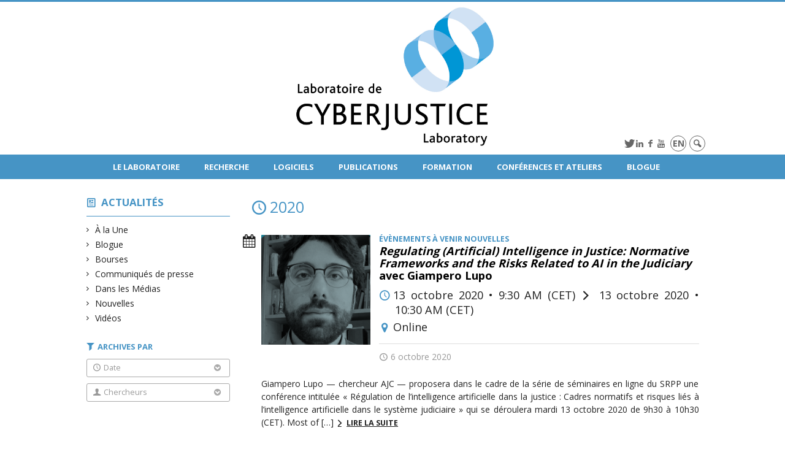

--- FILE ---
content_type: text/html; charset=UTF-8
request_url: https://www.cyberjustice.ca/2020/page/5/?person=157
body_size: 112758
content:
<!DOCTYPE html>

<!--[if IE 7]>
<html class="ie ie7" lang="fr-FR">
<![endif]-->
<!--[if IE 8]>
<html class="ie ie8" lang="fr-FR">
<![endif]-->
<!--[if IE 9]>
<html class="ie ie9" lang="fr-FR">
<![endif]-->
<!--[if !(IE 7) | !(IE 8) | !(IE 9)  ]><!-->
<html lang="fr-FR">
<!--<![endif]-->

<head>

	<meta charset="UTF-8" />
	<meta name="viewport" content="width=device-width, initial-scale=1, maximum-scale=1.0, user-scalable=no" />

	<title>Laboratoire de cyberjustice</title>
	<link rel="profile" href="https://gmpg.org/xfn/11" />
	<link rel="pingback" href="https://www.cyberjustice.ca/xmlrpc.php" />
	<link rel="alternate" type="application/rss+xml" title="RSS" href="https://www.cyberjustice.ca/feed/" />
	
			<meta name="robots" content="index,follow,noodp,noydir" />
		<meta name="description" content=""/>

	<meta name='robots' content='max-image-preview:large' />
<link rel='dns-prefetch' href='//www.cyberjustice.cas' />
<link rel='dns-prefetch' href='//code.jquery.com' />
<link rel='dns-prefetch' href='//cdnjs.cloudflare.com' />
<link rel='dns-prefetch' href='//secure.openum.ca' />
<link rel='dns-prefetch' href='//www.cyberjustice.cae' />
		<!-- This site uses the Google Analytics by ExactMetrics plugin v8.11.1 - Using Analytics tracking - https://www.exactmetrics.com/ -->
							<script src="//www.googletagmanager.com/gtag/js?id=G-2G3ZLPCBJ5"  data-cfasync="false" data-wpfc-render="false" type="text/javascript" async></script>
			<script data-cfasync="false" data-wpfc-render="false" type="text/javascript">
				var em_version = '8.11.1';
				var em_track_user = true;
				var em_no_track_reason = '';
								var ExactMetricsDefaultLocations = {"page_location":"https:\/\/www.cyberjustice.ca\/2020\/page\/5\/?person=157"};
								if ( typeof ExactMetricsPrivacyGuardFilter === 'function' ) {
					var ExactMetricsLocations = (typeof ExactMetricsExcludeQuery === 'object') ? ExactMetricsPrivacyGuardFilter( ExactMetricsExcludeQuery ) : ExactMetricsPrivacyGuardFilter( ExactMetricsDefaultLocations );
				} else {
					var ExactMetricsLocations = (typeof ExactMetricsExcludeQuery === 'object') ? ExactMetricsExcludeQuery : ExactMetricsDefaultLocations;
				}

								var disableStrs = [
										'ga-disable-G-2G3ZLPCBJ5',
									];

				/* Function to detect opted out users */
				function __gtagTrackerIsOptedOut() {
					for (var index = 0; index < disableStrs.length; index++) {
						if (document.cookie.indexOf(disableStrs[index] + '=true') > -1) {
							return true;
						}
					}

					return false;
				}

				/* Disable tracking if the opt-out cookie exists. */
				if (__gtagTrackerIsOptedOut()) {
					for (var index = 0; index < disableStrs.length; index++) {
						window[disableStrs[index]] = true;
					}
				}

				/* Opt-out function */
				function __gtagTrackerOptout() {
					for (var index = 0; index < disableStrs.length; index++) {
						document.cookie = disableStrs[index] + '=true; expires=Thu, 31 Dec 2099 23:59:59 UTC; path=/';
						window[disableStrs[index]] = true;
					}
				}

				if ('undefined' === typeof gaOptout) {
					function gaOptout() {
						__gtagTrackerOptout();
					}
				}
								window.dataLayer = window.dataLayer || [];

				window.ExactMetricsDualTracker = {
					helpers: {},
					trackers: {},
				};
				if (em_track_user) {
					function __gtagDataLayer() {
						dataLayer.push(arguments);
					}

					function __gtagTracker(type, name, parameters) {
						if (!parameters) {
							parameters = {};
						}

						if (parameters.send_to) {
							__gtagDataLayer.apply(null, arguments);
							return;
						}

						if (type === 'event') {
														parameters.send_to = exactmetrics_frontend.v4_id;
							var hookName = name;
							if (typeof parameters['event_category'] !== 'undefined') {
								hookName = parameters['event_category'] + ':' + name;
							}

							if (typeof ExactMetricsDualTracker.trackers[hookName] !== 'undefined') {
								ExactMetricsDualTracker.trackers[hookName](parameters);
							} else {
								__gtagDataLayer('event', name, parameters);
							}
							
						} else {
							__gtagDataLayer.apply(null, arguments);
						}
					}

					__gtagTracker('js', new Date());
					__gtagTracker('set', {
						'developer_id.dNDMyYj': true,
											});
					if ( ExactMetricsLocations.page_location ) {
						__gtagTracker('set', ExactMetricsLocations);
					}
										__gtagTracker('config', 'G-2G3ZLPCBJ5', {"forceSSL":"true","link_attribution":"true"} );
										window.gtag = __gtagTracker;										(function () {
						/* https://developers.google.com/analytics/devguides/collection/analyticsjs/ */
						/* ga and __gaTracker compatibility shim. */
						var noopfn = function () {
							return null;
						};
						var newtracker = function () {
							return new Tracker();
						};
						var Tracker = function () {
							return null;
						};
						var p = Tracker.prototype;
						p.get = noopfn;
						p.set = noopfn;
						p.send = function () {
							var args = Array.prototype.slice.call(arguments);
							args.unshift('send');
							__gaTracker.apply(null, args);
						};
						var __gaTracker = function () {
							var len = arguments.length;
							if (len === 0) {
								return;
							}
							var f = arguments[len - 1];
							if (typeof f !== 'object' || f === null || typeof f.hitCallback !== 'function') {
								if ('send' === arguments[0]) {
									var hitConverted, hitObject = false, action;
									if ('event' === arguments[1]) {
										if ('undefined' !== typeof arguments[3]) {
											hitObject = {
												'eventAction': arguments[3],
												'eventCategory': arguments[2],
												'eventLabel': arguments[4],
												'value': arguments[5] ? arguments[5] : 1,
											}
										}
									}
									if ('pageview' === arguments[1]) {
										if ('undefined' !== typeof arguments[2]) {
											hitObject = {
												'eventAction': 'page_view',
												'page_path': arguments[2],
											}
										}
									}
									if (typeof arguments[2] === 'object') {
										hitObject = arguments[2];
									}
									if (typeof arguments[5] === 'object') {
										Object.assign(hitObject, arguments[5]);
									}
									if ('undefined' !== typeof arguments[1].hitType) {
										hitObject = arguments[1];
										if ('pageview' === hitObject.hitType) {
											hitObject.eventAction = 'page_view';
										}
									}
									if (hitObject) {
										action = 'timing' === arguments[1].hitType ? 'timing_complete' : hitObject.eventAction;
										hitConverted = mapArgs(hitObject);
										__gtagTracker('event', action, hitConverted);
									}
								}
								return;
							}

							function mapArgs(args) {
								var arg, hit = {};
								var gaMap = {
									'eventCategory': 'event_category',
									'eventAction': 'event_action',
									'eventLabel': 'event_label',
									'eventValue': 'event_value',
									'nonInteraction': 'non_interaction',
									'timingCategory': 'event_category',
									'timingVar': 'name',
									'timingValue': 'value',
									'timingLabel': 'event_label',
									'page': 'page_path',
									'location': 'page_location',
									'title': 'page_title',
									'referrer' : 'page_referrer',
								};
								for (arg in args) {
																		if (!(!args.hasOwnProperty(arg) || !gaMap.hasOwnProperty(arg))) {
										hit[gaMap[arg]] = args[arg];
									} else {
										hit[arg] = args[arg];
									}
								}
								return hit;
							}

							try {
								f.hitCallback();
							} catch (ex) {
							}
						};
						__gaTracker.create = newtracker;
						__gaTracker.getByName = newtracker;
						__gaTracker.getAll = function () {
							return [];
						};
						__gaTracker.remove = noopfn;
						__gaTracker.loaded = true;
						window['__gaTracker'] = __gaTracker;
					})();
									} else {
										console.log("");
					(function () {
						function __gtagTracker() {
							return null;
						}

						window['__gtagTracker'] = __gtagTracker;
						window['gtag'] = __gtagTracker;
					})();
									}
			</script>
							<!-- / Google Analytics by ExactMetrics -->
		<style id='wp-img-auto-sizes-contain-inline-css' type='text/css'>
img:is([sizes=auto i],[sizes^="auto," i]){contain-intrinsic-size:3000px 1500px}
/*# sourceURL=wp-img-auto-sizes-contain-inline-css */
</style>
<link rel='stylesheet' id='formidable-css' href='https://www.cyberjustice.cae/css/formidableforms102.css?ver=110037' type='text/css' media='all' />
<style id='wp-block-library-inline-css' type='text/css'>
:root{--wp-block-synced-color:#7a00df;--wp-block-synced-color--rgb:122,0,223;--wp-bound-block-color:var(--wp-block-synced-color);--wp-editor-canvas-background:#ddd;--wp-admin-theme-color:#007cba;--wp-admin-theme-color--rgb:0,124,186;--wp-admin-theme-color-darker-10:#006ba1;--wp-admin-theme-color-darker-10--rgb:0,107,160.5;--wp-admin-theme-color-darker-20:#005a87;--wp-admin-theme-color-darker-20--rgb:0,90,135;--wp-admin-border-width-focus:2px}@media (min-resolution:192dpi){:root{--wp-admin-border-width-focus:1.5px}}.wp-element-button{cursor:pointer}:root .has-very-light-gray-background-color{background-color:#eee}:root .has-very-dark-gray-background-color{background-color:#313131}:root .has-very-light-gray-color{color:#eee}:root .has-very-dark-gray-color{color:#313131}:root .has-vivid-green-cyan-to-vivid-cyan-blue-gradient-background{background:linear-gradient(135deg,#00d084,#0693e3)}:root .has-purple-crush-gradient-background{background:linear-gradient(135deg,#34e2e4,#4721fb 50%,#ab1dfe)}:root .has-hazy-dawn-gradient-background{background:linear-gradient(135deg,#faaca8,#dad0ec)}:root .has-subdued-olive-gradient-background{background:linear-gradient(135deg,#fafae1,#67a671)}:root .has-atomic-cream-gradient-background{background:linear-gradient(135deg,#fdd79a,#004a59)}:root .has-nightshade-gradient-background{background:linear-gradient(135deg,#330968,#31cdcf)}:root .has-midnight-gradient-background{background:linear-gradient(135deg,#020381,#2874fc)}:root{--wp--preset--font-size--normal:16px;--wp--preset--font-size--huge:42px}.has-regular-font-size{font-size:1em}.has-larger-font-size{font-size:2.625em}.has-normal-font-size{font-size:var(--wp--preset--font-size--normal)}.has-huge-font-size{font-size:var(--wp--preset--font-size--huge)}.has-text-align-center{text-align:center}.has-text-align-left{text-align:left}.has-text-align-right{text-align:right}.has-fit-text{white-space:nowrap!important}#end-resizable-editor-section{display:none}.aligncenter{clear:both}.items-justified-left{justify-content:flex-start}.items-justified-center{justify-content:center}.items-justified-right{justify-content:flex-end}.items-justified-space-between{justify-content:space-between}.screen-reader-text{border:0;clip-path:inset(50%);height:1px;margin:-1px;overflow:hidden;padding:0;position:absolute;width:1px;word-wrap:normal!important}.screen-reader-text:focus{background-color:#ddd;clip-path:none;color:#444;display:block;font-size:1em;height:auto;left:5px;line-height:normal;padding:15px 23px 14px;text-decoration:none;top:5px;width:auto;z-index:100000}html :where(.has-border-color){border-style:solid}html :where([style*=border-top-color]){border-top-style:solid}html :where([style*=border-right-color]){border-right-style:solid}html :where([style*=border-bottom-color]){border-bottom-style:solid}html :where([style*=border-left-color]){border-left-style:solid}html :where([style*=border-width]){border-style:solid}html :where([style*=border-top-width]){border-top-style:solid}html :where([style*=border-right-width]){border-right-style:solid}html :where([style*=border-bottom-width]){border-bottom-style:solid}html :where([style*=border-left-width]){border-left-style:solid}html :where(img[class*=wp-image-]){height:auto;max-width:100%}:where(figure){margin:0 0 1em}html :where(.is-position-sticky){--wp-admin--admin-bar--position-offset:var(--wp-admin--admin-bar--height,0px)}@media screen and (max-width:600px){html :where(.is-position-sticky){--wp-admin--admin-bar--position-offset:0px}}

/*# sourceURL=wp-block-library-inline-css */
</style><style id='wp-block-heading-inline-css' type='text/css'>
h1:where(.wp-block-heading).has-background,h2:where(.wp-block-heading).has-background,h3:where(.wp-block-heading).has-background,h4:where(.wp-block-heading).has-background,h5:where(.wp-block-heading).has-background,h6:where(.wp-block-heading).has-background{padding:1.25em 2.375em}h1.has-text-align-left[style*=writing-mode]:where([style*=vertical-lr]),h1.has-text-align-right[style*=writing-mode]:where([style*=vertical-rl]),h2.has-text-align-left[style*=writing-mode]:where([style*=vertical-lr]),h2.has-text-align-right[style*=writing-mode]:where([style*=vertical-rl]),h3.has-text-align-left[style*=writing-mode]:where([style*=vertical-lr]),h3.has-text-align-right[style*=writing-mode]:where([style*=vertical-rl]),h4.has-text-align-left[style*=writing-mode]:where([style*=vertical-lr]),h4.has-text-align-right[style*=writing-mode]:where([style*=vertical-rl]),h5.has-text-align-left[style*=writing-mode]:where([style*=vertical-lr]),h5.has-text-align-right[style*=writing-mode]:where([style*=vertical-rl]),h6.has-text-align-left[style*=writing-mode]:where([style*=vertical-lr]),h6.has-text-align-right[style*=writing-mode]:where([style*=vertical-rl]){rotate:180deg}
/*# sourceURL=https://www.cyberjustice.ca/wp-includes/blocks/heading/style.min.css */
</style>
<style id='wp-block-paragraph-inline-css' type='text/css'>
.is-small-text{font-size:.875em}.is-regular-text{font-size:1em}.is-large-text{font-size:2.25em}.is-larger-text{font-size:3em}.has-drop-cap:not(:focus):first-letter{float:left;font-size:8.4em;font-style:normal;font-weight:100;line-height:.68;margin:.05em .1em 0 0;text-transform:uppercase}body.rtl .has-drop-cap:not(:focus):first-letter{float:none;margin-left:.1em}p.has-drop-cap.has-background{overflow:hidden}:root :where(p.has-background){padding:1.25em 2.375em}:where(p.has-text-color:not(.has-link-color)) a{color:inherit}p.has-text-align-left[style*="writing-mode:vertical-lr"],p.has-text-align-right[style*="writing-mode:vertical-rl"]{rotate:180deg}
/*# sourceURL=https://www.cyberjustice.ca/wp-includes/blocks/paragraph/style.min.css */
</style>
<style id='wp-block-quote-inline-css' type='text/css'>
.wp-block-quote{box-sizing:border-box;overflow-wrap:break-word}.wp-block-quote.is-large:where(:not(.is-style-plain)),.wp-block-quote.is-style-large:where(:not(.is-style-plain)){margin-bottom:1em;padding:0 1em}.wp-block-quote.is-large:where(:not(.is-style-plain)) p,.wp-block-quote.is-style-large:where(:not(.is-style-plain)) p{font-size:1.5em;font-style:italic;line-height:1.6}.wp-block-quote.is-large:where(:not(.is-style-plain)) cite,.wp-block-quote.is-large:where(:not(.is-style-plain)) footer,.wp-block-quote.is-style-large:where(:not(.is-style-plain)) cite,.wp-block-quote.is-style-large:where(:not(.is-style-plain)) footer{font-size:1.125em;text-align:right}.wp-block-quote>cite{display:block}
/*# sourceURL=https://www.cyberjustice.ca/wp-includes/blocks/quote/style.min.css */
</style>
<style id='global-styles-inline-css' type='text/css'>
:root{--wp--preset--aspect-ratio--square: 1;--wp--preset--aspect-ratio--4-3: 4/3;--wp--preset--aspect-ratio--3-4: 3/4;--wp--preset--aspect-ratio--3-2: 3/2;--wp--preset--aspect-ratio--2-3: 2/3;--wp--preset--aspect-ratio--16-9: 16/9;--wp--preset--aspect-ratio--9-16: 9/16;--wp--preset--color--black: #000000;--wp--preset--color--cyan-bluish-gray: #abb8c3;--wp--preset--color--white: #ffffff;--wp--preset--color--pale-pink: #f78da7;--wp--preset--color--vivid-red: #cf2e2e;--wp--preset--color--luminous-vivid-orange: #ff6900;--wp--preset--color--luminous-vivid-amber: #fcb900;--wp--preset--color--light-green-cyan: #7bdcb5;--wp--preset--color--vivid-green-cyan: #00d084;--wp--preset--color--pale-cyan-blue: #8ed1fc;--wp--preset--color--vivid-cyan-blue: #0693e3;--wp--preset--color--vivid-purple: #9b51e0;--wp--preset--gradient--vivid-cyan-blue-to-vivid-purple: linear-gradient(135deg,rgb(6,147,227) 0%,rgb(155,81,224) 100%);--wp--preset--gradient--light-green-cyan-to-vivid-green-cyan: linear-gradient(135deg,rgb(122,220,180) 0%,rgb(0,208,130) 100%);--wp--preset--gradient--luminous-vivid-amber-to-luminous-vivid-orange: linear-gradient(135deg,rgb(252,185,0) 0%,rgb(255,105,0) 100%);--wp--preset--gradient--luminous-vivid-orange-to-vivid-red: linear-gradient(135deg,rgb(255,105,0) 0%,rgb(207,46,46) 100%);--wp--preset--gradient--very-light-gray-to-cyan-bluish-gray: linear-gradient(135deg,rgb(238,238,238) 0%,rgb(169,184,195) 100%);--wp--preset--gradient--cool-to-warm-spectrum: linear-gradient(135deg,rgb(74,234,220) 0%,rgb(151,120,209) 20%,rgb(207,42,186) 40%,rgb(238,44,130) 60%,rgb(251,105,98) 80%,rgb(254,248,76) 100%);--wp--preset--gradient--blush-light-purple: linear-gradient(135deg,rgb(255,206,236) 0%,rgb(152,150,240) 100%);--wp--preset--gradient--blush-bordeaux: linear-gradient(135deg,rgb(254,205,165) 0%,rgb(254,45,45) 50%,rgb(107,0,62) 100%);--wp--preset--gradient--luminous-dusk: linear-gradient(135deg,rgb(255,203,112) 0%,rgb(199,81,192) 50%,rgb(65,88,208) 100%);--wp--preset--gradient--pale-ocean: linear-gradient(135deg,rgb(255,245,203) 0%,rgb(182,227,212) 50%,rgb(51,167,181) 100%);--wp--preset--gradient--electric-grass: linear-gradient(135deg,rgb(202,248,128) 0%,rgb(113,206,126) 100%);--wp--preset--gradient--midnight: linear-gradient(135deg,rgb(2,3,129) 0%,rgb(40,116,252) 100%);--wp--preset--font-size--small: 13px;--wp--preset--font-size--medium: 20px;--wp--preset--font-size--large: 36px;--wp--preset--font-size--x-large: 42px;--wp--preset--spacing--20: 0.44rem;--wp--preset--spacing--30: 0.67rem;--wp--preset--spacing--40: 1rem;--wp--preset--spacing--50: 1.5rem;--wp--preset--spacing--60: 2.25rem;--wp--preset--spacing--70: 3.38rem;--wp--preset--spacing--80: 5.06rem;--wp--preset--shadow--natural: 6px 6px 9px rgba(0, 0, 0, 0.2);--wp--preset--shadow--deep: 12px 12px 50px rgba(0, 0, 0, 0.4);--wp--preset--shadow--sharp: 6px 6px 0px rgba(0, 0, 0, 0.2);--wp--preset--shadow--outlined: 6px 6px 0px -3px rgb(255, 255, 255), 6px 6px rgb(0, 0, 0);--wp--preset--shadow--crisp: 6px 6px 0px rgb(0, 0, 0);}:where(.is-layout-flex){gap: 0.5em;}:where(.is-layout-grid){gap: 0.5em;}body .is-layout-flex{display: flex;}.is-layout-flex{flex-wrap: wrap;align-items: center;}.is-layout-flex > :is(*, div){margin: 0;}body .is-layout-grid{display: grid;}.is-layout-grid > :is(*, div){margin: 0;}:where(.wp-block-columns.is-layout-flex){gap: 2em;}:where(.wp-block-columns.is-layout-grid){gap: 2em;}:where(.wp-block-post-template.is-layout-flex){gap: 1.25em;}:where(.wp-block-post-template.is-layout-grid){gap: 1.25em;}.has-black-color{color: var(--wp--preset--color--black) !important;}.has-cyan-bluish-gray-color{color: var(--wp--preset--color--cyan-bluish-gray) !important;}.has-white-color{color: var(--wp--preset--color--white) !important;}.has-pale-pink-color{color: var(--wp--preset--color--pale-pink) !important;}.has-vivid-red-color{color: var(--wp--preset--color--vivid-red) !important;}.has-luminous-vivid-orange-color{color: var(--wp--preset--color--luminous-vivid-orange) !important;}.has-luminous-vivid-amber-color{color: var(--wp--preset--color--luminous-vivid-amber) !important;}.has-light-green-cyan-color{color: var(--wp--preset--color--light-green-cyan) !important;}.has-vivid-green-cyan-color{color: var(--wp--preset--color--vivid-green-cyan) !important;}.has-pale-cyan-blue-color{color: var(--wp--preset--color--pale-cyan-blue) !important;}.has-vivid-cyan-blue-color{color: var(--wp--preset--color--vivid-cyan-blue) !important;}.has-vivid-purple-color{color: var(--wp--preset--color--vivid-purple) !important;}.has-black-background-color{background-color: var(--wp--preset--color--black) !important;}.has-cyan-bluish-gray-background-color{background-color: var(--wp--preset--color--cyan-bluish-gray) !important;}.has-white-background-color{background-color: var(--wp--preset--color--white) !important;}.has-pale-pink-background-color{background-color: var(--wp--preset--color--pale-pink) !important;}.has-vivid-red-background-color{background-color: var(--wp--preset--color--vivid-red) !important;}.has-luminous-vivid-orange-background-color{background-color: var(--wp--preset--color--luminous-vivid-orange) !important;}.has-luminous-vivid-amber-background-color{background-color: var(--wp--preset--color--luminous-vivid-amber) !important;}.has-light-green-cyan-background-color{background-color: var(--wp--preset--color--light-green-cyan) !important;}.has-vivid-green-cyan-background-color{background-color: var(--wp--preset--color--vivid-green-cyan) !important;}.has-pale-cyan-blue-background-color{background-color: var(--wp--preset--color--pale-cyan-blue) !important;}.has-vivid-cyan-blue-background-color{background-color: var(--wp--preset--color--vivid-cyan-blue) !important;}.has-vivid-purple-background-color{background-color: var(--wp--preset--color--vivid-purple) !important;}.has-black-border-color{border-color: var(--wp--preset--color--black) !important;}.has-cyan-bluish-gray-border-color{border-color: var(--wp--preset--color--cyan-bluish-gray) !important;}.has-white-border-color{border-color: var(--wp--preset--color--white) !important;}.has-pale-pink-border-color{border-color: var(--wp--preset--color--pale-pink) !important;}.has-vivid-red-border-color{border-color: var(--wp--preset--color--vivid-red) !important;}.has-luminous-vivid-orange-border-color{border-color: var(--wp--preset--color--luminous-vivid-orange) !important;}.has-luminous-vivid-amber-border-color{border-color: var(--wp--preset--color--luminous-vivid-amber) !important;}.has-light-green-cyan-border-color{border-color: var(--wp--preset--color--light-green-cyan) !important;}.has-vivid-green-cyan-border-color{border-color: var(--wp--preset--color--vivid-green-cyan) !important;}.has-pale-cyan-blue-border-color{border-color: var(--wp--preset--color--pale-cyan-blue) !important;}.has-vivid-cyan-blue-border-color{border-color: var(--wp--preset--color--vivid-cyan-blue) !important;}.has-vivid-purple-border-color{border-color: var(--wp--preset--color--vivid-purple) !important;}.has-vivid-cyan-blue-to-vivid-purple-gradient-background{background: var(--wp--preset--gradient--vivid-cyan-blue-to-vivid-purple) !important;}.has-light-green-cyan-to-vivid-green-cyan-gradient-background{background: var(--wp--preset--gradient--light-green-cyan-to-vivid-green-cyan) !important;}.has-luminous-vivid-amber-to-luminous-vivid-orange-gradient-background{background: var(--wp--preset--gradient--luminous-vivid-amber-to-luminous-vivid-orange) !important;}.has-luminous-vivid-orange-to-vivid-red-gradient-background{background: var(--wp--preset--gradient--luminous-vivid-orange-to-vivid-red) !important;}.has-very-light-gray-to-cyan-bluish-gray-gradient-background{background: var(--wp--preset--gradient--very-light-gray-to-cyan-bluish-gray) !important;}.has-cool-to-warm-spectrum-gradient-background{background: var(--wp--preset--gradient--cool-to-warm-spectrum) !important;}.has-blush-light-purple-gradient-background{background: var(--wp--preset--gradient--blush-light-purple) !important;}.has-blush-bordeaux-gradient-background{background: var(--wp--preset--gradient--blush-bordeaux) !important;}.has-luminous-dusk-gradient-background{background: var(--wp--preset--gradient--luminous-dusk) !important;}.has-pale-ocean-gradient-background{background: var(--wp--preset--gradient--pale-ocean) !important;}.has-electric-grass-gradient-background{background: var(--wp--preset--gradient--electric-grass) !important;}.has-midnight-gradient-background{background: var(--wp--preset--gradient--midnight) !important;}.has-small-font-size{font-size: var(--wp--preset--font-size--small) !important;}.has-medium-font-size{font-size: var(--wp--preset--font-size--medium) !important;}.has-large-font-size{font-size: var(--wp--preset--font-size--large) !important;}.has-x-large-font-size{font-size: var(--wp--preset--font-size--x-large) !important;}
/*# sourceURL=global-styles-inline-css */
</style>

<style id='classic-theme-styles-inline-css' type='text/css'>
/*! This file is auto-generated */
.wp-block-button__link{color:#fff;background-color:#32373c;border-radius:9999px;box-shadow:none;text-decoration:none;padding:calc(.667em + 2px) calc(1.333em + 2px);font-size:1.125em}.wp-block-file__button{background:#32373c;color:#fff;text-decoration:none}
/*# sourceURL=/wp-includes/css/classic-themes.min.css */
</style>
<link rel='stylesheet' id='openum-admin-bar-css' href='https://secure.openum.ca/assets/plugins/openum-admin/openum-admin-bar.css?ver=6.9' type='text/css' media='all' />
<link rel='stylesheet' id='forcerouge-style-css' href='https://secure.openum.ca/assets/themes/forcerouge_dev/css/style.css?ver=1633512522' type='text/css' media='all' />
<link rel='stylesheet' id='forcerouge-custom-css' href='https://www.cyberjustice.ca/forcerouge.css?ver=1633512522' type='text/css' media='all' />
<link rel='stylesheet' id='dashicons-css' href='https://www.cyberjustice.ca/wp-includes/css/dashicons.min.css?ver=6.9' type='text/css' media='all' />
<link rel='stylesheet' id='forcerouge-admin-bar-css' href='https://secure.openum.ca/assets/themes/forcerouge_dev/css/admin-bar.css?ver=6.9' type='text/css' media='all' />
<link rel='stylesheet' id='wp-5.3.2-site-style-css' href='https://www.cyberjustice.ca/wp-includes/css/dist/block-library/style-5.3.2.css?ver=6.9' type='text/css' media='all' />
<script type="text/javascript" src="https://www.cyberjustice.cas?ver=8.11.1" id="exactmetrics-frontend-script-js" async="async" data-wp-strategy="async"></script>
<script data-cfasync="false" data-wpfc-render="false" type="text/javascript" id='exactmetrics-frontend-script-js-extra'>/* <![CDATA[ */
var exactmetrics_frontend = {"js_events_tracking":"true","download_extensions":"doc,pdf,ppt,zip,xls,docx,pptx,xlsx","inbound_paths":"[{\"path\":\"\\\/go\\\/\",\"label\":\"affiliate\"},{\"path\":\"\\\/recommend\\\/\",\"label\":\"affiliate\"}]","home_url":"https:\/\/www.cyberjustice.ca","hash_tracking":"false","v4_id":"G-2G3ZLPCBJ5"};/* ]]> */
</script>
<script type="text/javascript" src="https://code.jquery.com/jquery-2.1.1.min.js?ver=6.9" id="forcerouge-jquery-js"></script>
<script type="text/javascript" src="https://cdnjs.cloudflare.com/ajax/libs/materialize/0.96.1/js/materialize.min.js?ver=6.9" id="forcerouge-materialize-js"></script>
<link rel="EditURI" type="application/rsd+xml" title="RSD" href="https://www.cyberjustice.ca/xmlrpc.php?rsd" />
<meta name="generator" content="ForceRouge 0.9.85" />
<link rel='shortlink' href='https://www.cyberjustice.ca/s/14168' />
<script src='https://openum.ca/?dm=b8df3333c93592be9f37e95d00b5c2ab&amp;action=load&amp;blogid=102&amp;siteid=1&amp;t=1614331918&amp;back=https%3A%2F%2Fwww.cyberjustice.ca%2F2020%2Fpage%2F5%2F%3Fperson%3D157' type='text/javascript'></script>	<meta name="twitter:card" content="summary">
		<meta name="twitter:site" content="CyberjusticeLab">
		<meta property="og:site_name" content="Laboratoire de cyberjustice" />
		<meta property="og:type" content="website" />
	<script>
  (function(i,s,o,g,r,a,m){i['GoogleAnalyticsObject']=r;i[r]=i[r]||function(){
  (i[r].q=i[r].q||[]).push(arguments)},i[r].l=1*new Date();a=s.createElement(o),
  m=s.getElementsByTagName(o)[0];a.async=1;a.src=g;m.parentNode.insertBefore(a,m)
  })(window,document,'script','//www.google-analytics.com/analytics.js','ga');

  ga('create', 'aleblanc', 'cyberjustice.ca');
  ga('send', 'pageview');

</script>
	<link rel="icon" href="https://www.cyberjustice.ca/files/sites/102/cropped-petitlogo-32x32.png" sizes="32x32" />
<link rel="icon" href="https://www.cyberjustice.ca/files/sites/102/cropped-petitlogo-192x192.png" sizes="192x192" />
<link rel="apple-touch-icon" href="https://www.cyberjustice.ca/files/sites/102/cropped-petitlogo-180x180.png" />
<meta name="msapplication-TileImage" content="https://www.cyberjustice.ca/files/sites/102/cropped-petitlogo-270x270.png" />
</head>

<body class="archive date paged paged-5 date-paged-5 wp-theme-forcerouge_dev wp-child-theme-forcerouge_dev-openum">

	<section id="search-box">
		<form method="get" action="https://www.cyberjustice.ca/" class="container">
			<input id="search" type="search" name="s" placeholder="Entrez les termes de votre recherche..." /><button class="icon-search" type="submit"></button>
		</form>
	</section>

	<header  id="site-header" class="site-logo-center">

		<div id="headzone" class="container valign-wrapper" >
			<div id="sitehead">

				
				<a id="site-logo" href="https://www.cyberjustice.ca" title="Laboratoire de cyberjustice">
					<figure><img src="https://cyberjustice.openum.ca/files/sites/102/Logo-Laboratoire-1.jpg" title="Laboratoire de cyberjustice" onload="this.width/=2;this.onload=null;"/></figure>				</a>

			</div>
			<div id="header-bottom">
				<div id="menu-header"><ul>
<li class="page_item page-item-22"><a href="https://www.cyberjustice.ca/chercheurs/">Chercheurs</a></li>
<li class="page_item page-item-11379 page_item_has_children"><a href="https://www.cyberjustice.ca/programme-virtuel/">Conférences et ateliers</a>
<ul class='children'>
	<li class="page_item page-item-21232"><a href="https://www.cyberjustice.ca/programme-virtuel/conference-cyberjustice-europe-2023-les-nouveaux-defis-de-la-cyberjustice-entre-information-regulation-et-democratie/">Conférence Cyberjustice Europe 2023 &#8211; Les nouveaux défis de la cyberjustice&nbsp;: entre information, régulation et démocratie</a></li>
	<li class="page_item page-item-20651"><a href="https://www.cyberjustice.ca/programme-virtuel/odr-forum-montreal-2023-the-state-and-future-of-odr/">ODR Forum Montreal 2023 |The State and Future of ODR</a></li>
	<li class="page_item page-item-16513"><a href="https://www.cyberjustice.ca/programme-virtuel/fintech-reguler-aujourdhui-les-technologies-financieres-de-demain/">Fintech: Réguler aujourd’hui les technologies financières de demain</a></li>
	<li class="page_item page-item-19626"><a href="https://www.cyberjustice.ca/programme-virtuel/regtech-ia-et-conformite/">REGTECH &#8211; IA et conformité</a></li>
	<li class="page_item page-item-18391"><a href="https://www.cyberjustice.ca/programme-virtuel/laccessibilite-la-nouvelle-frontiere-de-la-justice-en-ligne/">L’accessibilité&nbsp;: la nouvelle frontière de la justice en ligne</a></li>
	<li class="page_item page-item-18298"><a href="https://www.cyberjustice.ca/programme-virtuel/webconferences-cyberjustice/">Webconférences cyberjustice</a></li>
	<li class="page_item page-item-11389 page_item_has_children"><a href="https://www.cyberjustice.ca/programme-virtuel/theme-2-a2j-et-personnes-marginalisees/">A2J et personnes marginalisées</a>
	<ul class='children'>
		<li class="page_item page-item-11870"><a href="https://www.cyberjustice.ca/programme-virtuel/theme-2-a2j-et-personnes-marginalisees/theme-2-webinaires-et-podcasts/">Thème 2&nbsp;: webinaires et podcasts</a></li>
	</ul>
</li>
	<li class="page_item page-item-11386 page_item_has_children"><a href="https://www.cyberjustice.ca/programme-virtuel/theme-1-gouvernance-technologique-et-elaboration-de-politiques-publiques/">Justice, société et gouvernance </a>
	<ul class='children'>
		<li class="page_item page-item-11657"><a href="https://www.cyberjustice.ca/programme-virtuel/theme-1-gouvernance-technologique-et-elaboration-de-politiques-publiques/webinairestheme1/">Thème 1&nbsp;: Webinaires &#8211; Podcasts</a></li>
	</ul>
</li>
	<li class="page_item page-item-15131"><a href="https://www.cyberjustice.ca/programme-virtuel/les-webinaires-de-lindustrie/">Les webinaires de l&rsquo;industrie</a></li>
	<li class="page_item page-item-11391 page_item_has_children"><a href="https://www.cyberjustice.ca/programme-virtuel/theme-3-odr-odrai/">ODR &#038; ODRAI</a>
	<ul class='children'>
		<li class="page_item page-item-12348"><a href="https://www.cyberjustice.ca/programme-virtuel/theme-3-odr-odrai/theme-3-webinaires-et-podcasts/">Thème 3&nbsp;: webinaires et podcasts</a></li>
	</ul>
</li>
	<li class="page_item page-item-11393"><a href="https://www.cyberjustice.ca/programme-virtuel/theme-4-contrats-intelligents-et-chaines-de-blocs/">Contrats intelligents et chaîne de blocs</a></li>
	<li class="page_item page-item-11395 page_item_has_children"><a href="https://www.cyberjustice.ca/programme-virtuel/themes-5-6/">Audiences virtuelles et preuve technologique</a>
	<ul class='children'>
		<li class="page_item page-item-12961"><a href="https://www.cyberjustice.ca/programme-virtuel/themes-5-6/themes-5-et-6-webinaires-et-podcasts/">Thèmes 5 et 6&nbsp;: Webinaires et Podcasts</a></li>
	</ul>
</li>
	<li class="page_item page-item-11399 page_item_has_children"><a href="https://www.cyberjustice.ca/programme-virtuel/theme-7-les-enjeux-de-lia-protection-des-donnees-big-data-administration-de-la-justice/">Les enjeux de l&rsquo;utilisation de l&rsquo;IA dans le secteur juridique</a>
	<ul class='children'>
		<li class="page_item page-item-13105"><a href="https://www.cyberjustice.ca/programme-virtuel/theme-7-les-enjeux-de-lia-protection-des-donnees-big-data-administration-de-la-justice/theme-7-webinaires-et-podcasts/">Thème 7&nbsp;: webinaires et podcasts</a></li>
	</ul>
</li>
	<li class="page_item page-item-11401 page_item_has_children"><a href="https://www.cyberjustice.ca/programme-virtuel/theme-8-cybersecurite/">Cybersécurité et justice</a>
	<ul class='children'>
		<li class="page_item page-item-13746"><a href="https://www.cyberjustice.ca/programme-virtuel/theme-8-cybersecurite/theme-8-webinaires-et-podcasts/">Thème 8&nbsp;: Webinaires et Podcasts</a></li>
	</ul>
</li>
	<li class="page_item page-item-11403"><a href="https://www.cyberjustice.ca/programme-virtuel/theme-9-vos-technologies-judiciaires-du-confinement-et-du-deconfinement/">Webinaires &#8211; Vos technologies judiciaires</a></li>
	<li class="page_item page-item-14218"><a href="https://www.cyberjustice.ca/programme-virtuel/epistemologie-de-lia/">Dossier spécial &#8211; Épistémologie de l&rsquo;IA</a></li>
</ul>
</li>
<li class="page_item page-item-3705"><a href="https://www.cyberjustice.ca/cours-1/">Cours 1</a></li>
<li class="page_item page-item-7863"><a href="https://www.cyberjustice.ca/cours-1-lundi-3-juin-8h30-11h30/">Cours 1 | Lundi 3 juin @ 8h30</a></li>
<li class="page_item page-item-3726"><a href="https://www.cyberjustice.ca/cours-10/">Cours 10</a></li>
<li class="page_item page-item-3730"><a href="https://www.cyberjustice.ca/cours-11/">Cours 11</a></li>
<li class="page_item page-item-3709"><a href="https://www.cyberjustice.ca/cours-2/">Cours 2</a></li>
<li class="page_item page-item-3712"><a href="https://www.cyberjustice.ca/cours-3/">Cours 3</a></li>
<li class="page_item page-item-3714"><a href="https://www.cyberjustice.ca/cours-4/">Cours 4</a></li>
<li class="page_item page-item-3716"><a href="https://www.cyberjustice.ca/cours-5/">Cours 5</a></li>
<li class="page_item page-item-3718"><a href="https://www.cyberjustice.ca/cours-6/">Cours 6</a></li>
<li class="page_item page-item-3720"><a href="https://www.cyberjustice.ca/cours-7/">Cours 7</a></li>
<li class="page_item page-item-3722"><a href="https://www.cyberjustice.ca/cours-8/">Cours 8</a></li>
<li class="page_item page-item-3724"><a href="https://www.cyberjustice.ca/cours-9/">Cours 9</a></li>
<li class="page_item page-item-2"><a href="https://www.cyberjustice.ca/credits/">Crédits et mentions légales</a></li>
<li class="page_item page-item-39"><a href="https://www.cyberjustice.ca/medias/">Dans les médias</a></li>
<li class="page_item page-item-801"><a href="https://www.cyberjustice.ca/goto_discover/">Découverte virtuelle de la cyberjustice</a></li>
<li class="page_item page-item-13431"><a href="https://www.cyberjustice.ca/ecole-dete-2020-contenu-exclusif-preenregistre/">École d&rsquo;été 2020 | Contenu exclusif préenregistré</a></li>
<li class="page_item page-item-16473"><a href="https://www.cyberjustice.ca/ecosysteme-institutionnel-et-organisationnel/">Écosystème institutionnel et organisationnel</a></li>
<li class="page_item page-item-16483"><a href="https://www.cyberjustice.ca/exemples-dans-le-monde/">Exemples dans le monde</a></li>
<li class="page_item page-item-23285"><a href="https://www.cyberjustice.ca/fellow/">Fellow</a></li>
<li class="page_item page-item-9259 page_item_has_children"><a href="https://www.cyberjustice.ca/formation/">Formation</a>
<ul class='children'>
	<li class="page_item page-item-10135"><a href="https://www.cyberjustice.ca/formation/etudiant-visiteur-de-recherche/">Étudiant-visiteur de recherche</a></li>
	<li class="page_item page-item-3829 page_item_has_children"><a href="https://www.cyberjustice.ca/formation/boursesprix/">Bourses</a>
	<ul class='children'>
		<li class="page_item page-item-15033"><a href="https://www.cyberjustice.ca/formation/boursesprix/appel-a-candidatures-pour-stage-postdoctoral-en-droit-et-technologie-2021-2022-chaire-lexum/">Appel à candidatures pour stage postdoctoral en droit et technologie (2024-2025) &#8211; Chaire LexUM</a></li>
		<li class="page_item page-item-3894"><a href="https://www.cyberjustice.ca/formation/boursesprix/appels-a-candidature/">Bourses doctorales Droit &#038; IA (x2)</a></li>
		<li class="page_item page-item-3831"><a href="https://www.cyberjustice.ca/formation/boursesprix/recipendiaires/">Récipendiaires</a></li>
	</ul>
</li>
	<li class="page_item page-item-3691 page_item_has_children"><a href="https://www.cyberjustice.ca/formation/ecole-dete-2/">École d&rsquo;été du Laboratoire de cyberjustice</a>
	<ul class='children'>
		<li class="page_item page-item-25775"><a href="https://www.cyberjustice.ca/formation/ecole-dete-2/ecole-dete-2026/">École d&rsquo;été 2026</a></li>
		<li class="page_item page-item-23666"><a href="https://www.cyberjustice.ca/formation/ecole-dete-2/ecole-dete-2025/">École d&rsquo;été 2025</a></li>
		<li class="page_item page-item-21789"><a href="https://www.cyberjustice.ca/formation/ecole-dete-2/ecole-dete-2024/">École d&rsquo;été 2024</a></li>
		<li class="page_item page-item-19545"><a href="https://www.cyberjustice.ca/formation/ecole-dete-2/ecole-dete-2023/">École d&rsquo;été 2023</a></li>
		<li class="page_item page-item-17292"><a href="https://www.cyberjustice.ca/formation/ecole-dete-2/ecole-dete-2022-du-laboratoire-de-cyberjustice/">École d&rsquo;été 2022</a></li>
		<li class="page_item page-item-15813"><a href="https://www.cyberjustice.ca/formation/ecole-dete-2/ecole-dete-2021/">École d&rsquo;été 2021</a></li>
		<li class="page_item page-item-12386"><a href="https://www.cyberjustice.ca/formation/ecole-dete-2/ecole-dete-2020/">École d&rsquo;été 2020</a></li>
		<li class="page_item page-item-7821"><a href="https://www.cyberjustice.ca/formation/ecole-dete-2/ecole-dete-2019/">École d&rsquo;été 2019</a></li>
		<li class="page_item page-item-4920"><a href="https://www.cyberjustice.ca/formation/ecole-dete-2/ecole-dete-2018/">École d’été 2018</a></li>
		<li class="page_item page-item-3695"><a href="https://www.cyberjustice.ca/formation/ecole-dete-2/ecole-dete-2017/">École d&rsquo;été 2017</a></li>
		<li class="page_item page-item-2446 page_item_has_children"><a href="https://www.cyberjustice.ca/formation/ecole-dete-2/ecole-dete/">École d&rsquo;été 2016</a>
		<ul class='children'>
			<li class="page_item page-item-2452 page_item_has_children"><a href="https://www.cyberjustice.ca/formation/ecole-dete-2/ecole-dete/syllabus/">Syllabus</a>
			<ul class='children'>
				<li class="page_item page-item-2457"><a href="https://www.cyberjustice.ca/formation/ecole-dete-2/ecole-dete/syllabus/cours-1/">Cours 1</a></li>
				<li class="page_item page-item-2464"><a href="https://www.cyberjustice.ca/formation/ecole-dete-2/ecole-dete/syllabus/cours-2/">Cours 2</a></li>
				<li class="page_item page-item-2466"><a href="https://www.cyberjustice.ca/formation/ecole-dete-2/ecole-dete/syllabus/cours-3/">Cours 3</a></li>
				<li class="page_item page-item-2468"><a href="https://www.cyberjustice.ca/formation/ecole-dete-2/ecole-dete/syllabus/cours-4/">Cours 4</a></li>
				<li class="page_item page-item-2470"><a href="https://www.cyberjustice.ca/formation/ecole-dete-2/ecole-dete/syllabus/cours-5/">Cours 5</a></li>
				<li class="page_item page-item-2472"><a href="https://www.cyberjustice.ca/formation/ecole-dete-2/ecole-dete/syllabus/cours-6/">Cours 6</a></li>
				<li class="page_item page-item-2476"><a href="https://www.cyberjustice.ca/formation/ecole-dete-2/ecole-dete/syllabus/cours-7/">Cours 7</a></li>
				<li class="page_item page-item-2478"><a href="https://www.cyberjustice.ca/formation/ecole-dete-2/ecole-dete/syllabus/cours-8/">Cours 8</a></li>
				<li class="page_item page-item-2480"><a href="https://www.cyberjustice.ca/formation/ecole-dete-2/ecole-dete/syllabus/cours-9/">Cours 9</a></li>
				<li class="page_item page-item-2482"><a href="https://www.cyberjustice.ca/formation/ecole-dete-2/ecole-dete/syllabus/cours-10/">Cours 10</a></li>
				<li class="page_item page-item-2484"><a href="https://www.cyberjustice.ca/formation/ecole-dete-2/ecole-dete/syllabus/cours-11/">Cours 11</a></li>
			</ul>
</li>
			<li class="page_item page-item-2450"><a href="https://www.cyberjustice.ca/formation/ecole-dete-2/ecole-dete/publications/">Publications</a></li>
		</ul>
</li>
	</ul>
</li>
</ul>
</li>
<li class="page_item page-item-5392"><a href="https://www.cyberjustice.ca/le-laboratoire-de-cyberjustice-sera-lhote-de-la-17eme-conference-internationale-en-intelligence-artificielle-et-droit-icail-2019/">ICAIL 2019</a></li>
<li class="page_item page-item-5395"><a href="https://www.cyberjustice.ca/le-laboratoire-de-cyberjustice-accueillera-la-66e-reunion-publique-de-licann-du-2-au-8-novembre-2019/">ICANN &#8211; du 2 au 8 novembre 2019</a></li>
<li class="page_item page-item-2843"><a href="https://www.cyberjustice.ca/journee-justice-et-technologies-6-juin-2016/">Journée Justice et Technologies &#8211; 6 juin 2016</a></li>
<li class="page_item page-item-15763"><a href="https://www.cyberjustice.ca/lady-justice/">Lady Justice</a></li>
<li class="page_item page-item-18 page_item_has_children"><a href="https://www.cyberjustice.ca/laboratoire/">Le Laboratoire</a>
<ul class='children'>
	<li class="page_item page-item-449"><a href="https://www.cyberjustice.ca/laboratoire/presentation/">Présentation</a></li>
	<li class="page_item page-item-403"><a href="https://www.cyberjustice.ca/laboratoire/historique/">Historique</a></li>
	<li class="page_item page-item-3330"><a href="https://www.cyberjustice.ca/laboratoire/communaute-cyberjustice/">La Communauté cyberjustice</a></li>
	<li class="page_item page-item-9274 page_item_has_children"><a href="https://www.cyberjustice.ca/laboratoire/lequipe-2/">L&rsquo;équipe</a>
	<ul class='children'>
		<li class="page_item page-item-6375"><a href="https://www.cyberjustice.ca/laboratoire/lequipe-2/chercheurs-2/">Chercheurs</a></li>
		<li class="page_item page-item-7282"><a href="https://www.cyberjustice.ca/laboratoire/lequipe-2/equipeinterne/">Équipe interne</a></li>
		<li class="page_item page-item-425"><a href="https://www.cyberjustice.ca/laboratoire/lequipe-2/partenaires/">Partenaires</a></li>
	</ul>
</li>
	<li class="page_item page-item-66"><a href="https://www.cyberjustice.ca/laboratoire/contact/">Nous joindre</a></li>
</ul>
</li>
<li class="page_item page-item-15427"><a href="https://www.cyberjustice.ca/les-10-ans-du-laboratoire/">Les 10 ans du Laboratoire</a></li>
<li class="page_item page-item-3870"><a href="https://www.cyberjustice.ca/live-stream/">Live Stream</a></li>
<li class="page_item page-item-8454 page_item_has_children"><a href="https://www.cyberjustice.ca/logiciels-cyberjustice/">Logiciels</a>
<ul class='children'>
	<li class="page_item page-item-6667 page_item_has_children"><a href="https://www.cyberjustice.ca/logiciels-cyberjustice/la-solution-cyberjustice/">La solution cyberjustice</a>
	<ul class='children'>
		<li class="page_item page-item-6674"><a href="https://www.cyberjustice.ca/logiciels-cyberjustice/la-solution-cyberjustice/architecture-logicielle/">Architecture logicielle</a></li>
		<li class="page_item page-item-6676"><a href="https://www.cyberjustice.ca/logiciels-cyberjustice/la-solution-cyberjustice/la-noyau-logiciel-cyberjustice/">La noyau logiciel cyberjustice</a></li>
		<li class="page_item page-item-6671"><a href="https://www.cyberjustice.ca/logiciels-cyberjustice/la-solution-cyberjustice/principes/">Principes</a></li>
	</ul>
</li>
	<li class="page_item page-item-6219"><a href="https://www.cyberjustice.ca/logiciels-cyberjustice/nos-logiciels/">Nos logiciels</a></li>
	<li class="page_item page-item-6475 page_item_has_children"><a href="https://www.cyberjustice.ca/logiciels-cyberjustice/nos-solutions-logicielles/">Logiciels</a>
	<ul class='children'>
		<li class="page_item page-item-5917"><a href="https://www.cyberjustice.ca/logiciels-cyberjustice/nos-solutions-logicielles/parle-2/">PARLe</a></li>
		<li class="page_item page-item-6657"><a href="https://www.cyberjustice.ca/logiciels-cyberjustice/nos-solutions-logicielles/le-tribunal-virtuel/">Le tribunal virtuel</a></li>
		<li class="page_item page-item-6875"><a href="https://www.cyberjustice.ca/logiciels-cyberjustice/nos-solutions-logicielles/justicebot/">JusticeBot</a></li>
	</ul>
</li>
	<li class="page_item page-item-6478 page_item_has_children"><a href="https://www.cyberjustice.ca/logiciels-cyberjustice/nos-etudes-de-cas/">Nos études de cas</a>
	<ul class='children'>
		<li class="page_item page-item-6344"><a href="https://www.cyberjustice.ca/logiciels-cyberjustice/nos-etudes-de-cas/opc/">OPC</a></li>
		<li class="page_item page-item-6338"><a href="https://www.cyberjustice.ca/logiciels-cyberjustice/nos-etudes-de-cas/medicys/">Médicys</a></li>
		<li class="page_item page-item-6346"><a href="https://www.cyberjustice.ca/logiciels-cyberjustice/nos-etudes-de-cas/tasc/">TASC</a></li>
		<li class="page_item page-item-2059"><a href="https://www.cyberjustice.ca/logiciels-cyberjustice/nos-etudes-de-cas/erada/">eRADA</a></li>
		<li class="page_item page-item-6352"><a href="https://www.cyberjustice.ca/logiciels-cyberjustice/nos-etudes-de-cas/sjto/">SJTO</a></li>
	</ul>
</li>
</ul>
</li>
<li class="page_item page-item-16222"><a href="https://www.cyberjustice.ca/modalites/">Modalités</a></li>
<li class="page_item page-item-23035"><a href="https://www.cyberjustice.ca/montreal-2024-generative-ai-and-justice/">Montreal 2024, Generative AI and Justice</a></li>
<li class="page_item page-item-16307"><a href="https://www.cyberjustice.ca/objectifs-de-justice-sociale/">Objectifs de justice sociale</a></li>
<li class="page_item page-item-2020"><a href="https://www.cyberjustice.ca/presentations-pptx-15-16-octobre/">Présentations pptx &#8211; 15 &#038; 16 Octobre</a></li>
<li class="page_item page-item-30"><a href="https://www.cyberjustice.ca/publications/">Publications</a></li>
<li class="page_item page-item-24 page_item_has_children"><a href="https://www.cyberjustice.ca/projets/">Recherche</a>
<ul class='children'>
	<li class="page_item page-item-5664"><a href="https://www.cyberjustice.ca/projets/autonomisation-des-acteurs-judiciaires-par-lia/">Autonomisation des cteurs judiciaires par la cyberjustice et l&rsquo;I.A.</a></li>
	<li class="page_item page-item-23740 page_item_has_children"><a href="https://www.cyberjustice.ca/projets/viraj-virtualisation-et-augmentation-de-la-justice/">VIRAJ&nbsp;: Virtualisation et augmentation de la justice</a>
	<ul class='children'>
		<li class="page_item page-item-23743"><a href="https://www.cyberjustice.ca/projets/viraj-virtualisation-et-augmentation-de-la-justice/cour-immersive/">1- Cour immersive</a></li>
		<li class="page_item page-item-23746"><a href="https://www.cyberjustice.ca/projets/viraj-virtualisation-et-augmentation-de-la-justice/preuves-immersives/">2- Preuves immersives</a></li>
		<li class="page_item page-item-23748"><a href="https://www.cyberjustice.ca/projets/viraj-virtualisation-et-augmentation-de-la-justice/apprentissage-immersif/">3- Apprentissage immersif</a></li>
	</ul>
</li>
	<li class="page_item page-item-407 page_item_has_children"><a href="https://www.cyberjustice.ca/projets/vers-la-cyberjustice/">Vers une cyberjustice</a>
	<ul class='children'>
		<li class="page_item page-item-1774"><a href="https://www.cyberjustice.ca/projets/vers-la-cyberjustice/chercheurs/">Chercheurs</a></li>
		<li class="page_item page-item-435"><a href="https://www.cyberjustice.ca/projets/vers-la-cyberjustice/gt1-numerisation-de-la-justice/">Groupe de travail 1&nbsp;: Numérisation de la justice</a></li>
		<li class="page_item page-item-437"><a href="https://www.cyberjustice.ca/projets/vers-la-cyberjustice/gt2-limites-de-la-numerisation/">Groupe de travail 2&nbsp;: Limites de la numérisation</a></li>
		<li class="page_item page-item-441"><a href="https://www.cyberjustice.ca/projets/vers-la-cyberjustice/gt3-nouveaux-modeles-processuels/">Groupe de travail 3&nbsp;: Nouveaux modèles processuels</a></li>
	</ul>
</li>
	<li class="page_item page-item-411"><a href="https://www.cyberjustice.ca/projets/les-rituels-de-justice/">Les rituels de justice</a></li>
	<li class="page_item page-item-24194"><a href="https://www.cyberjustice.ca/projets/ia-et-decouvrabilite/">IA et découvrabilité</a></li>
	<li class="page_item page-item-4707 page_item_has_children"><a href="https://www.cyberjustice.ca/projets/le-droit-algorithmique/">Droit algorithmique</a>
	<ul class='children'>
		<li class="page_item page-item-5770"><a href="https://www.cyberjustice.ca/projets/le-droit-algorithmique/le-projet/">Le projet</a></li>
		<li class="page_item page-item-4849"><a href="https://www.cyberjustice.ca/projets/le-droit-algorithmique/les-chercheurs/">Les chercheurs</a></li>
		<li class="page_item page-item-5862"><a href="https://www.cyberjustice.ca/projets/le-droit-algorithmique/les-organismes-subventionnaires/">Les organismes subventionnaires</a></li>
		<li class="page_item page-item-5866"><a href="https://www.cyberjustice.ca/projets/le-droit-algorithmique/themes-de-recherche/">Thèmes de recherche</a></li>
		<li class="page_item page-item-5877"><a href="https://www.cyberjustice.ca/projets/le-droit-algorithmique/revues-de-litteratures/">Documents de travail</a></li>
		<li class="page_item page-item-5244 page_item_has_children"><a href="https://www.cyberjustice.ca/projets/le-droit-algorithmique/blogue-sur-le-droit-algorithmique/">Blogue sur le droit algorithmique</a>
		<ul class='children'>
			<li class="page_item page-item-5297"><a href="https://www.cyberjustice.ca/projets/le-droit-algorithmique/blogue-sur-le-droit-algorithmique/regtechs-spillover-from-technological-infrastructure-to-the-epitome-of-private-governance/">RegTech’s Spillover: From Technological Infrastructure to the Epitome of Private Governance?</a></li>
			<li class="page_item page-item-5402"><a href="https://www.cyberjustice.ca/projets/le-droit-algorithmique/blogue-sur-le-droit-algorithmique/la-necessite-dune-adaptation-legislative-encadrant-les-possibilites-decoulant-des-evolutions-de-lintelligence-artificielle/">La nécessité d’une adaptation législative encadrant les possibilités découlant des évolutions de l’intelligence artificielle</a></li>
		</ul>
</li>
		<li class="page_item page-item-14874"><a href="https://www.cyberjustice.ca/projets/le-droit-algorithmique/publications/">Publications</a></li>
	</ul>
</li>
	<li class="page_item page-item-415"><a href="https://www.cyberjustice.ca/projets/odr-plateforme-daide-au-reglement-en-ligne-de-litiges/">ODR&nbsp;: Plateforme d’aide au règlement en ligne de litiges</a></li>
	<li class="page_item page-item-16186"><a href="https://www.cyberjustice.ca/projets/caracteristiques-dinitiatives-numeriques-pour-la-justice-sociale/">Caractéristiques d’initiatives numériques pour la justice sociale</a></li>
	<li class="page_item page-item-417"><a href="https://www.cyberjustice.ca/projets/justice-mobile/">Justice mobile</a></li>
</ul>
</li>
<li class="page_item page-item-13760 page_item_has_children"><a href="https://www.cyberjustice.ca/rencontre-annuelle-juin-2020/">Rencontre annuelle | Juin 2020</a>
<ul class='children'>
	<li class="page_item page-item-13763"><a href="https://www.cyberjustice.ca/rencontre-annuelle-juin-2020/jour-1-22-juin/">Jour 1 &#8211; 22 juin</a></li>
	<li class="page_item page-item-13765"><a href="https://www.cyberjustice.ca/rencontre-annuelle-juin-2020/jour-2-23-juin/">Jour 2 &#8211; 23 juin</a></li>
</ul>
</li>
<li class="page_item page-item-4267"><a href="https://www.cyberjustice.ca/vij/">Réseau de valorisation d&rsquo;information juridique</a></li>
<li class="page_item page-item-16462"><a href="https://www.cyberjustice.ca/stimulations-a-laction/">Stimulations à l&rsquo;action</a></li>
<li class="page_item page-item-3697"><a href="https://www.cyberjustice.ca/syllabus/">Syllabus</a></li>
<li class="page_item page-item-26"><a href="https://www.cyberjustice.ca/videos/">Vidéos</a></li>
<li class="page_item page-item-25632"><a href="https://www.cyberjustice.ca/viraj-virtualisation-et-augmentation-de-la-justice/">VIRAJ &#8211; Virtualisation et Augmentation de la Justice</a></li>
<li class="page_item page-item-64"><a href="https://www.cyberjustice.ca/zone-chercheurs/">Zone chercheurs</a></li>
<li class="page_item page-item-1156"><a href="https://www.cyberjustice.ca/zotero/">Zotero</a></li>
<li class="page_item page-item-7878"><a href="https://www.cyberjustice.ca/cours-2-lundi-3-juin-13h30/">Cours 2 | Lundi 3 juin @ 13h</a></li>
<li class="page_item page-item-2546"><a href="https://www.cyberjustice.ca/parle-2-0/">PARLe &#8211; Médiation en ligne</a></li>
<li class="page_item page-item-5721"><a href="https://www.cyberjustice.ca/photos/">Photos</a></li>
<li class="page_item page-item-5847"><a href="https://www.cyberjustice.ca/temoignage/">Témoignage</a></li>
<li class="page_item page-item-7880"><a href="https://www.cyberjustice.ca/cours-3-mardi-4-juin-8h30/">Cours 3 | Mardi 4 juin @ 8h30</a></li>
<li class="page_item page-item-5501"><a href="https://www.cyberjustice.ca/conferenciers-de-lecole-dete-2018/">Conférenciers de l&rsquo;école d&rsquo;été 2018</a></li>
<li class="page_item page-item-7882"><a href="https://www.cyberjustice.ca/cours-4-mardi-4-juin-13h30/">Cours 4 | Mardi 4 juin @ 13h</a></li>
<li class="page_item page-item-7885"><a href="https://www.cyberjustice.ca/cours-5-merc-5-juin-8h30/">Cours 5 | Merc. 5 juin @ 8h30</a></li>
<li class="page_item page-item-4998"><a href="https://www.cyberjustice.ca/cours-1-lundi-11-juin-de-8h30-a-11h30/">Lundi 11 juin |  8h30 à 11h30</a></li>
<li class="page_item page-item-7887"><a href="https://www.cyberjustice.ca/cours-6-merc-5-juin-13h30/">Cours 6 | Merc. 5 juin @ 13h</a></li>
<li class="page_item page-item-5004"><a href="https://www.cyberjustice.ca/cours-2-lundi-11-juin-de-13h-a-16h/">Lundi 11 juin | 13h à 16h</a></li>
<li class="page_item page-item-7889"><a href="https://www.cyberjustice.ca/cours-7-jeudi-6-juin-8h30/">Cours 7 | Jeudi 6 juin @ 8h30</a></li>
<li class="page_item page-item-5007"><a href="https://www.cyberjustice.ca/cours-3-mardi-12-juin-de-8h30-a-11h30/">Mardi 12 juin | 8h30 à 11h30</a></li>
<li class="page_item page-item-7891"><a href="https://www.cyberjustice.ca/cours-8-jeudi-6-juin-13h30/">Cours 8 | Jeudi 6 juin @ 13h</a></li>
<li class="page_item page-item-5009"><a href="https://www.cyberjustice.ca/cours-4-mardi-12-juin-de-13h-a-16h/">Mardi 12 juin | 13h à 16h</a></li>
<li class="page_item page-item-103"><a href="https://www.cyberjustice.ca/cyberjustice-digital-library/">Bibliothèque numérique sur la cyberjustice</a></li>
<li class="page_item page-item-7893"><a href="https://www.cyberjustice.ca/cours-9-vend-7-juin-8h30/">Cours 9 | Vend. 7 juin @ 8h30</a></li>
<li class="page_item page-item-5013"><a href="https://www.cyberjustice.ca/cours-5-mercredi-13-juin-de-8h30-a-11h30/">Mercredi 13 juin | 8h30 à 11h30</a></li>
<li class="page_item page-item-7895"><a href="https://www.cyberjustice.ca/cours-10-vend-7-juin-13h30/">Cours 10 | Vend. 7 juin @ 13h</a></li>
<li class="page_item page-item-5019"><a href="https://www.cyberjustice.ca/cours-7-jeudi-14-juin-de-8h30-a-11h30/">Jeudi 14 juin | 8h30 à 11h30</a></li>
<li class="page_item page-item-5017"><a href="https://www.cyberjustice.ca/cours-6-mercredi-13-juin-de-13h-a-16h/">Mercredi 13 juin | 13h à 16h</a></li>
<li class="page_item page-item-5023"><a href="https://www.cyberjustice.ca/cours-8-jeudi-14-juin-de-13h-a-16h/">Jeudi 14 juin | 13h à 16h</a></li>
<li class="page_item page-item-5026"><a href="https://www.cyberjustice.ca/cours-9-vendredi-15-juin-de-8h30-a-11h30/">Vendredi 15 juin | 8h30 à 11h30</a></li>
<li class="page_item page-item-8219"><a href="https://www.cyberjustice.ca/inscriptions-pour-les-professionnels/">Inscriptions (pour les professionnels)</a></li>
<li class="page_item page-item-5028"><a href="https://www.cyberjustice.ca/cours-10-vendredi-15-juin-de-13h-a-16h/">Vendredi 15 juin | 13h à 16h</a></li>
<li class="page_item page-item-5030"><a href="https://www.cyberjustice.ca/cours-11-samedi-16-juin-de-8h30-a-11h30/">Samedi 16 juin | 8h30 à 11h30</a></li>
<li class="page_item page-item-94"><a href="https://www.cyberjustice.ca/logiciels/architecture/cyberjustice-core-services/">Cyberjustice Core Services</a></li>
<li class="page_item page-item-96"><a href="https://www.cyberjustice.ca/logiciels/architecture/communications/">Communications</a></li>
<li class="page_item page-item-98"><a href="https://www.cyberjustice.ca/logiciels/architecture/connexion/">Connexion</a></li>
<li class="page_item page-item-100"><a href="https://www.cyberjustice.ca/logiciels/architecture/technologies/">Technologies</a></li>
<li class="page_item page-item-83"><a href="https://www.cyberjustice.ca/logiciels/tribunal-ecole/">Tribunal école</a></li>
</ul></div>
<div class="menu-icons-container"><ul id="menu-icons" class="menu"><li id="menu-item-45" class="menu-item menu-item-type-custom menu-item-object-custom menu-item-45"><a href="http://twitter.com/cyberjusticelab"><i class="icon-twitter"></i></a></li>
<li id="menu-item-23152" class="menu-item menu-item-type-custom menu-item-object-custom menu-item-23152"><a href="https://www.linkedin.com/company/laboratoire-de-cyberjustice/"><i class="icon-linkedin"></i></a></li>
<li id="menu-item-46" class="menu-item menu-item-type-custom menu-item-object-custom menu-item-46"><a href="https://www.facebook.com/pages/Cyberjustice/211239138939571"><i class="icon-facebook"></i></a></li>
<li id="menu-item-4630" class="menu-item menu-item-type-custom menu-item-object-custom menu-item-4630"><a href="https://www.youtube.com/channel/UCKe9xwfp82iLxg2Qa3Au-Nw/videos?view=0&#038;sort=dd&#038;shelf_id=0"><i class="icon-youtube"></i></a></li>
</ul></div><div class="lang-container"><ul id="btn-lang-switcher"><li id="forcerouge_ml_languageswitcher_en" class="forcerouge_ml_languageswitcher_item"><a href="https://www.cyberjustice.ca/en/2020/page/5/?person=157">en</a></li></ul></div><div class="search-btn-container"><ul id="btn-search"><li><a href="#search-box" class="search-trigger"><i class="icon-search"></i></a></li></ul></div>			</div>

		</div>

	</header>

	
	<nav id="navigation-bar" role="navigation" class="header-parallax  centered-menu">

		<div class="navigation-wrapper container">
			<ul id="menu-navigation" class="hide-on-med-and-down"><li id="menu-item-22542" class="menu-item menu-item-type-post_type menu-item-object-page menu-item-has-children menu-item-22542"><a href="https://www.cyberjustice.ca/laboratoire/">Le Laboratoire</a>
<ul class="sub-menu">
	<li id="menu-item-22512" class="menu-item menu-item-type-post_type menu-item-object-page menu-item-22512"><a href="https://www.cyberjustice.ca/laboratoire/presentation/">Présentation</a></li>
	<li id="menu-item-22513" class="menu-item menu-item-type-post_type menu-item-object-page menu-item-22513"><a href="https://www.cyberjustice.ca/laboratoire/historique/">Historique</a></li>
	<li id="menu-item-22515" class="menu-item menu-item-type-post_type menu-item-object-page menu-item-22515"><a href="https://www.cyberjustice.ca/laboratoire/communaute-cyberjustice/">La Communauté cyberjustice</a></li>
	<li id="menu-item-22516" class="menu-item menu-item-type-post_type menu-item-object-page menu-item-has-children menu-item-22516"><a href="https://www.cyberjustice.ca/laboratoire/lequipe-2/">L’équipe</a>
	<ul class="sub-menu">
		<li id="menu-item-22517" class="menu-item menu-item-type-post_type menu-item-object-page menu-item-22517"><a href="https://www.cyberjustice.ca/laboratoire/lequipe-2/chercheurs-2/">Chercheurs</a></li>
		<li id="menu-item-23292" class="menu-item menu-item-type-post_type menu-item-object-page menu-item-23292"><a href="https://www.cyberjustice.ca/fellow/">Fellow</a></li>
		<li id="menu-item-22519" class="menu-item menu-item-type-post_type menu-item-object-page menu-item-22519"><a href="https://www.cyberjustice.ca/laboratoire/lequipe-2/equipeinterne/">Équipe interne</a></li>
		<li id="menu-item-22520" class="menu-item menu-item-type-post_type menu-item-object-page menu-item-22520"><a href="https://www.cyberjustice.ca/laboratoire/lequipe-2/partenaires/">Partenaires</a></li>
		<li id="menu-item-22523" class="menu-item menu-item-type-taxonomy menu-item-object-category menu-item-22523"><a href="https://www.cyberjustice.ca/categories/offres-demploi/">Offres d&#8217;emploi</a></li>
		<li id="menu-item-22525" class="menu-item menu-item-type-custom menu-item-object-custom menu-item-22525"><a href="https://cyberjustice.openum.ca/laboratoire/contact/">Nous joindre</a></li>
	</ul>
</li>
</ul>
</li>
<li id="menu-item-22526" class="menu-item menu-item-type-post_type menu-item-object-page menu-item-has-children menu-item-22526"><a href="https://www.cyberjustice.ca/projets/">Recherche</a>
<ul class="sub-menu">
	<li id="menu-item-25734" class="menu-item menu-item-type-post_type menu-item-object-page menu-item-25734"><a href="https://www.cyberjustice.ca/viraj-virtualisation-et-augmentation-de-la-justice/">VIRAJ – Virtualisation et Augmentation de la Justice</a></li>
	<li id="menu-item-22527" class="menu-item menu-item-type-custom menu-item-object-custom menu-item-22527"><a href="https://www.ajcact.org/">AJC &#8211; Autonomisation des acteurs judiciaires par l&rsquo;IA</a></li>
	<li id="menu-item-22528" class="menu-item menu-item-type-post_type menu-item-object-page menu-item-22528"><a href="https://www.cyberjustice.ca/projets/vers-la-cyberjustice/">Vers une cyberjustice</a></li>
	<li id="menu-item-24259" class="menu-item menu-item-type-post_type menu-item-object-page menu-item-24259"><a href="https://www.cyberjustice.ca/projets/ia-et-decouvrabilite/">IA et découvrabilité</a></li>
	<li id="menu-item-22529" class="menu-item menu-item-type-post_type menu-item-object-page menu-item-22529"><a href="https://www.cyberjustice.ca/projets/les-rituels-de-justice/">Les rituels de justice</a></li>
	<li id="menu-item-22530" class="menu-item menu-item-type-post_type menu-item-object-page menu-item-22530"><a href="https://www.cyberjustice.ca/projets/le-droit-algorithmique/">Droit algorithmique</a></li>
	<li id="menu-item-22531" class="menu-item menu-item-type-post_type menu-item-object-page menu-item-22531"><a href="https://www.cyberjustice.ca/projets/odr-plateforme-daide-au-reglement-en-ligne-de-litiges/">ODR : Plateforme d’aide au règlement en ligne de litiges</a></li>
	<li id="menu-item-22532" class="menu-item menu-item-type-custom menu-item-object-custom menu-item-22532"><a href="https://www.cyberjustice.ca/projets/justice-mobile/">Justice mobile</a></li>
</ul>
</li>
<li id="menu-item-22549" class="menu-item menu-item-type-post_type menu-item-object-page menu-item-has-children menu-item-22549"><a href="https://www.cyberjustice.ca/logiciels-cyberjustice/nos-solutions-logicielles/">Logiciels</a>
<ul class="sub-menu">
	<li id="menu-item-22546" class="menu-item menu-item-type-post_type menu-item-object-page menu-item-has-children menu-item-22546"><a href="https://www.cyberjustice.ca/logiciels-cyberjustice/nos-logiciels/">Nos logiciels</a>
	<ul class="sub-menu">
		<li id="menu-item-22535" class="menu-item menu-item-type-custom menu-item-object-custom menu-item-22535"><a href="https://www.cyberjustice.ca/logiciels-cyberjustice/la-solution-cyberjustice/">La solution cyberjustice</a></li>
		<li id="menu-item-22537" class="menu-item menu-item-type-post_type menu-item-object-page menu-item-22537"><a href="https://www.cyberjustice.ca/logiciels-cyberjustice/nos-solutions-logicielles/justicebot/">JusticeBot</a></li>
		<li id="menu-item-22539" class="menu-item menu-item-type-post_type menu-item-object-page menu-item-22539"><a href="https://www.cyberjustice.ca/?page_id=79">ISA – Interface de salle d’audience</a></li>
		<li id="menu-item-22540" class="menu-item menu-item-type-custom menu-item-object-custom menu-item-22540"><a href="https://www.cyberjustice.ca/logiciels-cyberjustice/nos-solutions-logicielles/greffe/">Greffe électronique</a></li>
		<li id="menu-item-22541" class="menu-item menu-item-type-custom menu-item-object-custom menu-item-22541"><a href="https://www.cyberjustice.ca/logiciels-cyberjustice/nos-solutions-logicielles/le-tribunal-virtuel/">Le tribunal virtuel</a></li>
		<li id="menu-item-22538" class="menu-item menu-item-type-post_type menu-item-object-page menu-item-22538"><a href="https://www.cyberjustice.ca/logiciels-cyberjustice/nos-solutions-logicielles/parle-2/">PARLe</a></li>
	</ul>
</li>
	<li id="menu-item-22544" class="menu-item menu-item-type-post_type menu-item-object-page menu-item-22544"><a href="https://www.cyberjustice.ca/logiciels-cyberjustice/nos-etudes-de-cas/">Nos études de cas</a></li>
</ul>
</li>
<li id="menu-item-22550" class="menu-item menu-item-type-post_type menu-item-object-page menu-item-has-children menu-item-22550"><a href="https://www.cyberjustice.ca/publications/">Publications</a>
<ul class="sub-menu">
	<li id="menu-item-22551" class="menu-item menu-item-type-custom menu-item-object-custom menu-item-22551"><a href="https://www.zotero.org/groups/336470/cyberjustice_-_base_publique/library">Bibliothèque numérique sur la cyberjustice &#8211; Cyberjustice Digital Library</a></li>
	<li id="menu-item-22567" class="menu-item menu-item-type-taxonomy menu-item-object-pubgenre menu-item-22567"><a href="https://www.cyberjustice.ca/publications/publications-scientifiques/">Publications scientifiques</a></li>
	<li id="menu-item-22568" class="menu-item menu-item-type-taxonomy menu-item-object-pubgenre menu-item-22568"><a href="https://www.cyberjustice.ca/publications/documents-de-travail/">Documents de travail</a></li>
	<li id="menu-item-22569" class="menu-item menu-item-type-taxonomy menu-item-object-pubgenre menu-item-22569"><a href="https://www.cyberjustice.ca/publications/rapports/">Rapports</a></li>
	<li id="menu-item-22570" class="menu-item menu-item-type-taxonomy menu-item-object-pressgenre menu-item-22570"><a href="https://www.cyberjustice.ca/medias/presse-ecrite/">Presse écrite</a></li>
	<li id="menu-item-22571" class="menu-item menu-item-type-taxonomy menu-item-object-pressgenre menu-item-22571"><a href="https://www.cyberjustice.ca/medias/presse-radio/">Presse radio</a></li>
	<li id="menu-item-22572" class="menu-item menu-item-type-taxonomy menu-item-object-pressgenre menu-item-22572"><a href="https://www.cyberjustice.ca/medias/presse-televisee/">Presse télévisée</a></li>
	<li id="menu-item-22573" class="menu-item menu-item-type-taxonomy menu-item-object-pubgenre menu-item-22573"><a href="https://www.cyberjustice.ca/publications/revue-de-presse/">Revue de presse</a></li>
</ul>
</li>
<li id="menu-item-22574" class="menu-item menu-item-type-post_type menu-item-object-page menu-item-has-children menu-item-22574"><a href="https://www.cyberjustice.ca/formation/">Formation</a>
<ul class="sub-menu">
	<li id="menu-item-22575" class="menu-item menu-item-type-post_type menu-item-object-page menu-item-22575"><a href="https://www.cyberjustice.ca/formation/etudiant-visiteur-de-recherche/">Étudiant-visiteur de recherche</a></li>
	<li id="menu-item-22576" class="menu-item menu-item-type-post_type menu-item-object-page menu-item-22576"><a href="https://www.cyberjustice.ca/formation/ecole-dete-2/">École d’été du Laboratoire de cyberjustice</a></li>
</ul>
</li>
<li id="menu-item-22577" class="menu-item menu-item-type-post_type menu-item-object-page menu-item-has-children menu-item-22577"><a href="https://www.cyberjustice.ca/programme-virtuel/">Conférences et ateliers</a>
<ul class="sub-menu">
	<li id="menu-item-25008" class="menu-item menu-item-type-post_type menu-item-object-post menu-item-25008"><a href="https://www.cyberjustice.ca/2025/06/30/conference-annuelle-2025-autonomisation-des-acteurs-judiciaires-par-la-cyberjustice-ajc/">Conférence annuelle 2025 : Autonomisation des acteurs judiciaires par la cyberjustice (AJC)</a></li>
	<li id="menu-item-25020" class="menu-item menu-item-type-post_type menu-item-object-post menu-item-25020"><a href="https://www.cyberjustice.ca/2025/07/08/conference-cyberjustice-europe-2025-realites-virtuelles-et-augmentees-dans-la-justice-usages-et-enjeux/">Conférence Cyberjustice Europe 2025</a></li>
	<li id="menu-item-23085" class="menu-item menu-item-type-post_type menu-item-object-page menu-item-23085"><a href="https://www.cyberjustice.ca/montreal-2024-generative-ai-and-justice/">Montreal 2024, Generative AI and Justice</a></li>
</ul>
</li>
<li id="menu-item-22585" class="menu-item menu-item-type-taxonomy menu-item-object-category menu-item-22585"><a href="https://www.cyberjustice.ca/categories/blogue/">Blogue</a></li>
</ul><div class="alternative-header-container"></div><ul id="nav-mobile" class="side-nav"><li class="menu-item menu-item-type-post_type menu-item-object-page menu-item-has-children menu-item-22542"><a href="https://www.cyberjustice.ca/laboratoire/">Le Laboratoire</a>
<ul class="sub-menu">
	<li class="menu-item menu-item-type-post_type menu-item-object-page menu-item-22512"><a href="https://www.cyberjustice.ca/laboratoire/presentation/">Présentation</a></li>
	<li class="menu-item menu-item-type-post_type menu-item-object-page menu-item-22513"><a href="https://www.cyberjustice.ca/laboratoire/historique/">Historique</a></li>
	<li class="menu-item menu-item-type-post_type menu-item-object-page menu-item-22515"><a href="https://www.cyberjustice.ca/laboratoire/communaute-cyberjustice/">La Communauté cyberjustice</a></li>
	<li class="menu-item menu-item-type-post_type menu-item-object-page menu-item-has-children menu-item-22516"><a href="https://www.cyberjustice.ca/laboratoire/lequipe-2/">L’équipe</a>
	<ul class="sub-menu">
		<li class="menu-item menu-item-type-post_type menu-item-object-page menu-item-22517"><a href="https://www.cyberjustice.ca/laboratoire/lequipe-2/chercheurs-2/">Chercheurs</a></li>
		<li class="menu-item menu-item-type-post_type menu-item-object-page menu-item-23292"><a href="https://www.cyberjustice.ca/fellow/">Fellow</a></li>
		<li class="menu-item menu-item-type-post_type menu-item-object-page menu-item-22519"><a href="https://www.cyberjustice.ca/laboratoire/lequipe-2/equipeinterne/">Équipe interne</a></li>
		<li class="menu-item menu-item-type-post_type menu-item-object-page menu-item-22520"><a href="https://www.cyberjustice.ca/laboratoire/lequipe-2/partenaires/">Partenaires</a></li>
		<li class="menu-item menu-item-type-taxonomy menu-item-object-category menu-item-22523"><a href="https://www.cyberjustice.ca/categories/offres-demploi/">Offres d&#8217;emploi</a></li>
		<li class="menu-item menu-item-type-custom menu-item-object-custom menu-item-22525"><a href="https://cyberjustice.openum.ca/laboratoire/contact/">Nous joindre</a></li>
	</ul>
</li>
</ul>
</li>
<li class="menu-item menu-item-type-post_type menu-item-object-page menu-item-has-children menu-item-22526"><a href="https://www.cyberjustice.ca/projets/">Recherche</a>
<ul class="sub-menu">
	<li class="menu-item menu-item-type-post_type menu-item-object-page menu-item-25734"><a href="https://www.cyberjustice.ca/viraj-virtualisation-et-augmentation-de-la-justice/">VIRAJ – Virtualisation et Augmentation de la Justice</a></li>
	<li class="menu-item menu-item-type-custom menu-item-object-custom menu-item-22527"><a href="https://www.ajcact.org/">AJC &#8211; Autonomisation des acteurs judiciaires par l&rsquo;IA</a></li>
	<li class="menu-item menu-item-type-post_type menu-item-object-page menu-item-22528"><a href="https://www.cyberjustice.ca/projets/vers-la-cyberjustice/">Vers une cyberjustice</a></li>
	<li class="menu-item menu-item-type-post_type menu-item-object-page menu-item-24259"><a href="https://www.cyberjustice.ca/projets/ia-et-decouvrabilite/">IA et découvrabilité</a></li>
	<li class="menu-item menu-item-type-post_type menu-item-object-page menu-item-22529"><a href="https://www.cyberjustice.ca/projets/les-rituels-de-justice/">Les rituels de justice</a></li>
	<li class="menu-item menu-item-type-post_type menu-item-object-page menu-item-22530"><a href="https://www.cyberjustice.ca/projets/le-droit-algorithmique/">Droit algorithmique</a></li>
	<li class="menu-item menu-item-type-post_type menu-item-object-page menu-item-22531"><a href="https://www.cyberjustice.ca/projets/odr-plateforme-daide-au-reglement-en-ligne-de-litiges/">ODR : Plateforme d’aide au règlement en ligne de litiges</a></li>
	<li class="menu-item menu-item-type-custom menu-item-object-custom menu-item-22532"><a href="https://www.cyberjustice.ca/projets/justice-mobile/">Justice mobile</a></li>
</ul>
</li>
<li class="menu-item menu-item-type-post_type menu-item-object-page menu-item-has-children menu-item-22549"><a href="https://www.cyberjustice.ca/logiciels-cyberjustice/nos-solutions-logicielles/">Logiciels</a>
<ul class="sub-menu">
	<li class="menu-item menu-item-type-post_type menu-item-object-page menu-item-has-children menu-item-22546"><a href="https://www.cyberjustice.ca/logiciels-cyberjustice/nos-logiciels/">Nos logiciels</a>
	<ul class="sub-menu">
		<li class="menu-item menu-item-type-custom menu-item-object-custom menu-item-22535"><a href="https://www.cyberjustice.ca/logiciels-cyberjustice/la-solution-cyberjustice/">La solution cyberjustice</a></li>
		<li class="menu-item menu-item-type-post_type menu-item-object-page menu-item-22537"><a href="https://www.cyberjustice.ca/logiciels-cyberjustice/nos-solutions-logicielles/justicebot/">JusticeBot</a></li>
		<li class="menu-item menu-item-type-post_type menu-item-object-page menu-item-22539"><a href="https://www.cyberjustice.ca/?page_id=79">ISA – Interface de salle d’audience</a></li>
		<li class="menu-item menu-item-type-custom menu-item-object-custom menu-item-22540"><a href="https://www.cyberjustice.ca/logiciels-cyberjustice/nos-solutions-logicielles/greffe/">Greffe électronique</a></li>
		<li class="menu-item menu-item-type-custom menu-item-object-custom menu-item-22541"><a href="https://www.cyberjustice.ca/logiciels-cyberjustice/nos-solutions-logicielles/le-tribunal-virtuel/">Le tribunal virtuel</a></li>
		<li class="menu-item menu-item-type-post_type menu-item-object-page menu-item-22538"><a href="https://www.cyberjustice.ca/logiciels-cyberjustice/nos-solutions-logicielles/parle-2/">PARLe</a></li>
	</ul>
</li>
	<li class="menu-item menu-item-type-post_type menu-item-object-page menu-item-22544"><a href="https://www.cyberjustice.ca/logiciels-cyberjustice/nos-etudes-de-cas/">Nos études de cas</a></li>
</ul>
</li>
<li class="menu-item menu-item-type-post_type menu-item-object-page menu-item-has-children menu-item-22550"><a href="https://www.cyberjustice.ca/publications/">Publications</a>
<ul class="sub-menu">
	<li class="menu-item menu-item-type-custom menu-item-object-custom menu-item-22551"><a href="https://www.zotero.org/groups/336470/cyberjustice_-_base_publique/library">Bibliothèque numérique sur la cyberjustice &#8211; Cyberjustice Digital Library</a></li>
	<li class="menu-item menu-item-type-taxonomy menu-item-object-pubgenre menu-item-22567"><a href="https://www.cyberjustice.ca/publications/publications-scientifiques/">Publications scientifiques</a></li>
	<li class="menu-item menu-item-type-taxonomy menu-item-object-pubgenre menu-item-22568"><a href="https://www.cyberjustice.ca/publications/documents-de-travail/">Documents de travail</a></li>
	<li class="menu-item menu-item-type-taxonomy menu-item-object-pubgenre menu-item-22569"><a href="https://www.cyberjustice.ca/publications/rapports/">Rapports</a></li>
	<li class="menu-item menu-item-type-taxonomy menu-item-object-pressgenre menu-item-22570"><a href="https://www.cyberjustice.ca/medias/presse-ecrite/">Presse écrite</a></li>
	<li class="menu-item menu-item-type-taxonomy menu-item-object-pressgenre menu-item-22571"><a href="https://www.cyberjustice.ca/medias/presse-radio/">Presse radio</a></li>
	<li class="menu-item menu-item-type-taxonomy menu-item-object-pressgenre menu-item-22572"><a href="https://www.cyberjustice.ca/medias/presse-televisee/">Presse télévisée</a></li>
	<li class="menu-item menu-item-type-taxonomy menu-item-object-pubgenre menu-item-22573"><a href="https://www.cyberjustice.ca/publications/revue-de-presse/">Revue de presse</a></li>
</ul>
</li>
<li class="menu-item menu-item-type-post_type menu-item-object-page menu-item-has-children menu-item-22574"><a href="https://www.cyberjustice.ca/formation/">Formation</a>
<ul class="sub-menu">
	<li class="menu-item menu-item-type-post_type menu-item-object-page menu-item-22575"><a href="https://www.cyberjustice.ca/formation/etudiant-visiteur-de-recherche/">Étudiant-visiteur de recherche</a></li>
	<li class="menu-item menu-item-type-post_type menu-item-object-page menu-item-22576"><a href="https://www.cyberjustice.ca/formation/ecole-dete-2/">École d’été du Laboratoire de cyberjustice</a></li>
</ul>
</li>
<li class="menu-item menu-item-type-post_type menu-item-object-page menu-item-has-children menu-item-22577"><a href="https://www.cyberjustice.ca/programme-virtuel/">Conférences et ateliers</a>
<ul class="sub-menu">
	<li class="menu-item menu-item-type-post_type menu-item-object-post menu-item-25008"><a href="https://www.cyberjustice.ca/2025/06/30/conference-annuelle-2025-autonomisation-des-acteurs-judiciaires-par-la-cyberjustice-ajc/">Conférence annuelle 2025 : Autonomisation des acteurs judiciaires par la cyberjustice (AJC)</a></li>
	<li class="menu-item menu-item-type-post_type menu-item-object-post menu-item-25020"><a href="https://www.cyberjustice.ca/2025/07/08/conference-cyberjustice-europe-2025-realites-virtuelles-et-augmentees-dans-la-justice-usages-et-enjeux/">Conférence Cyberjustice Europe 2025</a></li>
	<li class="menu-item menu-item-type-post_type menu-item-object-page menu-item-23085"><a href="https://www.cyberjustice.ca/montreal-2024-generative-ai-and-justice/">Montreal 2024, Generative AI and Justice</a></li>
</ul>
</li>
<li class="menu-item menu-item-type-taxonomy menu-item-object-category menu-item-22585"><a href="https://www.cyberjustice.ca/categories/blogue/">Blogue</a></li>
</ul>
			<a href="#" data-activates="nav-mobile" class="button-collapse"><i class="icon-menu"></i></a>

		</div>

	</nav>

	<!-- <div id="breadcrumb" class="container">
			</div> -->
<main id="main-container" class="container row">

	<aside class="col s12 m4 l3 blog-aside">

		<div class="sitesectionbox">
	<h4 class="aside-heading"><i class="icon-blog"></i> <a href="">Actualités</a> <span class="icon-menu hide-on-med-and-up"></span></h4>

	<div class="aside-content hide-on-small-only">
		<ul>
				<li class="cat-item cat-item-588"><a href="https://www.cyberjustice.ca/categories/a-la-une/">À la Une</a>
</li>
	<li class="cat-item cat-item-11"><a href="https://www.cyberjustice.ca/categories/blogue/">Blogue</a>
</li>
	<li class="cat-item cat-item-608"><a href="https://www.cyberjustice.ca/categories/bourses/">Bourses</a>
</li>
	<li class="cat-item cat-item-598"><a href="https://www.cyberjustice.ca/categories/communiques-de-presse/">Communiqués de presse</a>
</li>
	<li class="cat-item cat-item-533"><a href="https://www.cyberjustice.ca/categories/dans-les-medias/">Dans les Médias</a>
</li>
	<li class="cat-item cat-item-1"><a href="https://www.cyberjustice.ca/categories/nouvelles/">Nouvelles</a>
</li>
	<li class="cat-item cat-item-430"><a href="https://www.cyberjustice.ca/categories/videos/">Vidéos</a>
</li>
		</ul>
	</div>
</div>


<div id="archivesectionbox">

	<h4 class="icon-filter filter-heading">Archives par</h4>

	<div class="filter-box">
		<span class="filter-name icon-time">Date <i class="icon-bottom"></i></span>
		<ul class="filter-date-list">
				<li><a href='https://www.cyberjustice.ca/2026/'>2026</a></li>
	<li><a href='https://www.cyberjustice.ca/2025/'>2025</a></li>
	<li><a href='https://www.cyberjustice.ca/2024/'>2024</a></li>
	<li><a href='https://www.cyberjustice.ca/2023/'>2023</a></li>
	<li><a href='https://www.cyberjustice.ca/2022/'>2022</a></li>
	<li><a href='https://www.cyberjustice.ca/2021/'>2021</a></li>
	<li><a href='https://www.cyberjustice.ca/2020/' aria-current="page">2020</a></li>
	<li><a href='https://www.cyberjustice.ca/2019/'>2019</a></li>
	<li><a href='https://www.cyberjustice.ca/2018/'>2018</a></li>
	<li><a href='https://www.cyberjustice.ca/2017/'>2017</a></li>
	<li><a href='https://www.cyberjustice.ca/2016/'>2016</a></li>
	<li><a href='https://www.cyberjustice.ca/2015/'>2015</a></li>
	<li><a href='https://www.cyberjustice.ca/2014/'>2014</a></li>
	<li><a href='https://www.cyberjustice.ca/2013/'>2013</a></li>
	<li><a href='https://www.cyberjustice.ca/2012/'>2012</a></li>
	<li><a href='https://www.cyberjustice.ca/2011/'>2011</a></li>
		</ul>
	</div>

		<div class="filter-box">
		<span class="filter-name icon-user">Chercheurs <i class="icon-bottom"></i></span>
		<ul>
			<li><a href="/2020/page/5/?person=23734">Ali Ekber Cinar</a></li><li><a href="/2020/page/5/?person=25197">Alicia Assayag</a></li><li><a href="/2020/page/5/?person=189">Antoine Garapon</a></li><li><a href="/2020/page/5/?person=25300">Barnabé Ledain</a></li><li><a href="/2020/page/5/?person=111">Benoît A. Aubert</a></li><li><a href="/2020/page/5/?person=142">Bertrand Du Marais</a></li><li><a href="/2020/page/5/?person=24716">Bradford C. Brown</a></li><li><a href="/2020/page/5/?person=23817">Camila Guzman</a></li><li><a href="/2020/page/5/?person=113">Carl Baar</a></li><li><a href="/2020/page/5/?person=149">Catherine Piché</a></li><li><a href="/2020/page/5/?person=23910">Chloé Kirtz</a></li><li><a href="/2020/page/5/?person=140">Christian Licoppe</a></li><li><a href="/2020/page/5/?person=2528">Daniel Amyot</a></li><li><a href="/2020/page/5/?person=165">Daniel Weinstock</a></li><li><a href="/2020/page/5/?person=185">Darin Barney</a></li><li><a href="/2020/page/5/?person=159">David Tait</a></li><li><a href="/2020/page/5/?person=25195">Doan Gia Huy Vu (Adam)</a></li><li><a href="/2020/page/5/?person=23732">Emma Lunardi</a></li><li><a href="/2020/page/5/?person=136">Ethan Katsh</a></li><li><a href="/2020/page/5/?person=25192">Étienne Dussault</a></li><li><a href="/2020/page/5/?person=131">Fabien Gelinas</a></li><li><a href="/2020/page/5/?person=23861">Franck Michael Atongfor Nguessong</a></li><li><a href="/2020/page/5/?person=23855">Frédéric Pinard</a></li><li><a href="/2020/page/5/?person=138">Fredric I. Lederer</a></li><li><a href="/2020/page/5/?person=115">Gilbert Babin</a></li><li><a href="/2020/page/5/?person=153">Graham J. Reynolds</a></li><li><a href="/2020/page/5/?person=134">Gregory Hagen</a></li><li><a href="/2020/page/5/?person=24713">Hannes Westermann</a></li><li><a href="/2020/page/5/?person=125">Harold Epineuse</a></li><li><a href="/2020/page/5/?person=23726">Hugo Lagache</a></li><li><a href="/2020/page/5/?person=163">Inmaculada Barral Viñals</a></li><li><a href="/2020/page/5/?person=121">Jacquelyn Burkell</a></li><li><a href="/2020/page/5/?person=117">Jane Bailey</a></li><li><a href="/2020/page/5/?person=155">Jean-François Roberge</a></li><li><a href="/2020/page/5/?person=51">Karim Benyekhlef</a></li><li><a href="/2020/page/5/?person=681">Karine Bates</a></li><li><a href="/2020/page/5/?person=181">Karine Gentelet</a></li><li><a href="/2020/page/5/?person=187">Laurence Dumoulin</a></li><li><a href="/2020/page/5/?person=127">Marco Fabri</a></li><li><a href="/2020/page/5/?person=123">Marie Demoulin</a></li><li><a href="/2020/page/5/?person=23814">Maryam Akhlaghi</a></li><li><a href="/2020/page/5/?person=157">Meredith Rossner</a></li><li><a href="/2020/page/5/?person=23858">Mia Godet</a></li><li><a href="/2020/page/5/?person=147">Michel Morin</a></li><li><a href="/2020/page/5/?person=24000">Mohamed Aziz Fatnassi</a></li><li><a href="/2020/page/5/?person=23918">Nakissa Barin</a></li><li><a href="/2020/page/5/?person=1085">Nareg Froundjian</a></li><li><a href="/2020/page/5/?person=54">Nicolas Vermeys</a></li><li><a href="/2020/page/5/?person=161">Pierre Trudel</a></li><li><a href="/2020/page/5/?person=23853">Raphaël Pittet</a></li><li><a href="/2020/page/5/?person=3171">Rosario Duaso Calés</a></li><li><a href="/2020/page/5/?person=23730">Sébastien Meeùs</a></li><li><a href="/2020/page/5/?person=23912">Tan Jinzhe</a></li><li><a href="/2020/page/5/?person=119">Tara Burke</a></li><li><a href="/2020/page/5/?person=24709">Thibault Biscahie</a></li><li><a href="/2020/page/5/?person=24166">Valentin Callipel</a></li><li><a href="/2020/page/5/?person=24584">Victoria Brodeur</a></li><li><a href="/2020/page/5/?person=129">Vincent Gautrais</a></li><li><a href="/2020/page/5/?person=3173">Xuhui Michael Fang</a></li><li><a href="/2020/page/5/?person=145">Yves Marcoux</a></li><li><a href="/2020/page/5/?person=151">Yves Poullet</a></li><li><a href="/2020/page/5/?person=23738">Zoé Schwindt</a></li>		</ul>
	</div>
	
</div>
<div class="archivesectionbox hide-on-small-only">
	</div>
	</aside>

	<div class="col s12 m8 l9 blog-archives">

		<h1>
		 <span class="color icon-time archive-filter-title">2020</span></h1>

		<article class="archive-blog-item has-image">
	
<a href="https://www.cyberjustice.ca/2020/10/06/regulating-artificial-intelligence-in-justice-normative-frameworks-and-the-risks-related-to-ai-in-the-judiciary-avec-giampero-lupo/" class="archive-item archive-blog-item-link">
<i class="icon-calendar"></i>

		<div class="archive-blog-item-image-container">
		<img src="https://www.cyberjustice.ca/files/sites/102/giampiero1-1-225x225-1.png" class="archive-blog-item-image">
	</div>
		<div class="label-primary"> 
	 <span>Évènements à venir</span>  <span>Nouvelles</span> </div> 
<h3 class="has-prehead has-subhead"><i> Regulating (Artificial) Intelligence in Justice: Normative Frameworks and the Risks Related to AI in the Judiciary </i> avec Giampero Lupo</h3><div class="event-informations"><p class="content-info icon-time">13 octobre 2020 • 9:30 AM (CET) <i class="icon-right-open"></i> 13 octobre 2020 • 10:30 AM (CET) </p><p class="content-info icon-location">Online </p></div><div class="content-subheading"><div class="content-meta"><span class="icon-time">6 octobre 2020</span> </div></div></a>	<p>
		Giampero Lupo — chercheur AJC — proposera dans le cadre de la série de séminaires en ligne du SRPP une conférence intitulée «&nbsp;Régulation de l&rsquo;intelligence artificielle dans la justice&nbsp;: Cadres normatifs et risques liés à l&rsquo;intelligence artificielle dans le système judiciaire&nbsp;» qui se déroulera mardi 13 octobre 2020 de 9h30 à 10h30 (CET). Most of [&hellip;]		<a href="https://www.cyberjustice.ca/2020/10/06/regulating-artificial-intelligence-in-justice-normative-frameworks-and-the-risks-related-to-ai-in-the-judiciary-avec-giampero-lupo/" class="more more-icon-btn icon-right-open">Lire la suite</a>
	</p>
</article><article class="archive-blog-item has-image">
	
<a href="https://www.cyberjustice.ca/2020/10/06/la-presse-villes-numeriques-les-technologies-de-linformation-pour-faire-face-aux-grands-defis-urbains/" class="archive-item archive-blog-item-link">
<i class="icon-blog"></i>

		<div class="archive-blog-item-image-container">
		<img src="https://www.cyberjustice.ca/files/sites/102/1770559-ryad-titah-professeur-departement-technologies.jpg" class="archive-blog-item-image">
	</div>
		<div class="label-primary"> 
	 <span>Nouvelles</span> </div> 
<h3 class="has-prehead has-subhead">LaPresse | Villes numériques&nbsp;: les technologies de l&rsquo;information pour faire face aux grands défis urbains</h3><div class="content-subheading"><div class="content-meta"><span class="icon-time">6 octobre 2020</span> </div></div></a>	<p>
		Dans cet article publié dans LaPresse, Ryad Titah &#8211; professeur à HEC Montréal et chercheur AJC &#8211; propose son expertise en ce qui à a trait aux villes numériques, qui améliorent la qualité de vie de ses occupants mais soulèvent des préoccupations quant à la protection de leur vie privée. Devant les enjeux de mobilité, [&hellip;]		<a href="https://www.cyberjustice.ca/2020/10/06/la-presse-villes-numeriques-les-technologies-de-linformation-pour-faire-face-aux-grands-defis-urbains/" class="more more-icon-btn icon-right-open">Lire la suite</a>
	</p>
</article><article class="archive-blog-item has-image">
	
<a href="https://www.cyberjustice.ca/2020/10/05/to-surveil-and-predict-a-human-rights-analysis-of-algorithmic-policing-in-canada/" class="archive-item archive-blog-item-link">
<i class="icon-blog"></i>

		<div class="archive-blog-item-image-container">
		<img src="https://www.cyberjustice.ca/files/sites/102/Capture-d’écran-le-2020-10-05-à-09.57.11.png" class="archive-blog-item-image">
	</div>
		<div class="label-primary"> 
	 <span>Nouvelles</span> </div> 
<h3 class="has-prehead has-subhead">Rapport | To Surveil and Predict&nbsp;: A Human Rights Analysis of Algorithmic Policing in Canada</h3><div class="content-subheading"><div class="content-meta"><span class="icon-time">5 octobre 2020</span> </div></div></a>	<p>
		Ce rapport rédigé par Kate Robertson — avocate et chercheuse au Citizien Lab, Cynthia Khoo — chercheuse au Citizen Lab et avocate spécialisée dans la technologie et les droits de l’homme — et Yolanda Song — avocate chez Stevenson Whelton LLP et associée de recherche pro bono à l’IHRP — examine les technologies algorithmiques qui [&hellip;]		<a href="https://www.cyberjustice.ca/2020/10/05/to-surveil-and-predict-a-human-rights-analysis-of-algorithmic-policing-in-canada/" class="more more-icon-btn icon-right-open">Lire la suite</a>
	</p>
</article><article class="archive-blog-item has-image">
	
<a href="https://www.cyberjustice.ca/2020/10/01/tribune-businesslegalforumforethicsperformance/" class="archive-item archive-blog-item-link">
<i class="icon-blog"></i>

		<div class="archive-blog-item-image-container">
		<img src="https://www.cyberjustice.ca/files/sites/102/FORUM8-725x408.png" class="archive-blog-item-image">
	</div>
		<div class="label-primary"> 
	 <span>Nouvelles</span> </div> 
<h3 class="has-prehead has-subhead">Tribune de Karim Benyekhlef et Valentin Callipel  |Algorithmes et Justice&nbsp;: une prudente avancée</h3><div class="content-subheading"><div class="content-meta"><span class="icon-time">1 octobre 2020</span>  <span class="icon-users">Karim Benyekhlef</span> </div></div></a>	<p>
		Karim Benyekhlef — directeur du Laboratoire de cyberjustice — et Valentin Callipel — chargé de mission au Laboratoire — s&rsquo;intéressent dans une tribune publiée par Business &amp; Legal Forum For Ethics &amp; Performance aux enjeux des algorithmes dans le domaine judiciaire. Il est peu de dire que la nouvelle frontière de l’intelligence artificielle s’est installée [&hellip;]		<a href="https://www.cyberjustice.ca/2020/10/01/tribune-businesslegalforumforethicsperformance/" class="more more-icon-btn icon-right-open">Lire la suite</a>
	</p>
</article><article class="archive-blog-item has-image">
	
<a href="https://www.cyberjustice.ca/2020/10/01/american-bar-association-online-dispute-resolution-in-the-united-states/" class="archive-item archive-blog-item-link">
<i class="icon-blog"></i>

		<div class="archive-blog-item-image-container">
		<img src="https://www.cyberjustice.ca/files/sites/102/ABA-725x408.png" class="archive-blog-item-image">
	</div>
		<div class="label-primary"> 
	 <span>Nouvelles</span> </div> 
<h3 class="has-prehead has-subhead">American Bar Association | Online Dispute Resolution in the United States</h3><div class="content-subheading"><div class="content-meta"><span class="icon-time">1 octobre 2020</span> </div></div></a>	<p>
		Le Centre pour l&rsquo;innovation de l&rsquo;American Bar Association propose dans ce rapport des statistiques et informations concernant l&rsquo;étendue des cas de règlement en lignes de litiges rattaché à des tribunaux aux États-Unis. « At the end of 2019, there are 66 active sites of court annexed ODR in 12 states. The earliest site began in 2014 [&hellip;]		<a href="https://www.cyberjustice.ca/2020/10/01/american-bar-association-online-dispute-resolution-in-the-united-states/" class="more more-icon-btn icon-right-open">Lire la suite</a>
	</p>
</article><article class="archive-blog-item has-image">
	
<a href="https://www.cyberjustice.ca/2020/10/01/option-consommateurs-appuie-le-projet-de-loi-sur-la-protection-des-renseignements-personnels-en-appellant-a-un-financement-adequat-de-la-cai/" class="archive-item archive-blog-item-link">
<i class="icon-blog"></i>

		<div class="archive-blog-item-image-container">
		<img src="https://www.cyberjustice.ca/files/sites/102/Option-consommateur-725x408.png" class="archive-blog-item-image">
	</div>
		<div class="label-primary"> 
	 <span>Nouvelles</span> </div> 
<h3 class="has-prehead has-subhead">Option consommateurs | Projet de loi n° 64 – Loi modernisant des dispositions législatives en matière de protection des renseignements personnels (mémoire d’Option consommateurs)</h3><div class="content-subheading"><div class="content-meta"><span class="icon-time">1 octobre 2020</span> </div></div></a>	<p>
		Par communiqué de presse Option consommateurs — association à but non lucratif — appuie le projet de loi&nbsp;64 sur la protection des renseignements personnels en invitant le gouvernement du Québec à l’adopter. Néanmoins, dans son mémoire déposé à l’Assemblé nationale l’association appel à doubler le budget de la commission d’accès à l’information (CAI). «&nbsp;La CAI [&hellip;]		<a href="https://www.cyberjustice.ca/2020/10/01/option-consommateurs-appuie-le-projet-de-loi-sur-la-protection-des-renseignements-personnels-en-appellant-a-un-financement-adequat-de-la-cai/" class="more more-icon-btn icon-right-open">Lire la suite</a>
	</p>
</article><article class="archive-blog-item has-image">
	
<a href="https://www.cyberjustice.ca/2020/09/29/obvia-rapport-les-angles-morts-des-reponses-technologiques-a-la-pandemie-de-covid-19/" class="archive-item archive-blog-item-link">
<i class="icon-blog"></i>

		<div class="archive-blog-item-image-container">
		<img src="https://www.cyberjustice.ca/files/sites/102/0-725x408.jpeg" class="archive-blog-item-image">
	</div>
		<div class="label-primary"> 
	 <span>Nouvelles</span> </div> 
<h3 class="has-prehead has-subhead">OBVIA | Rapport: Les angles morts des réponses technologiques à la pandémie de COVID-19</h3><div class="content-subheading"><div class="content-meta"><span class="icon-time">29 septembre 2020</span> </div></div></a>	<p>
		Karine Gentelet — chercheuse AJC — et Alexandra Bahary-Dionne — candidate au doctorat en droit — mettent de l’avant dans ce rapport publié par l’Observatoire international sur les impacts sociétaux de l’IA et du numérique les angles morts des réponses technologiques à la pandémie et leurs répercussions en matière d’accès à la santé auprès des [&hellip;]		<a href="https://www.cyberjustice.ca/2020/09/29/obvia-rapport-les-angles-morts-des-reponses-technologiques-a-la-pandemie-de-covid-19/" class="more more-icon-btn icon-right-open">Lire la suite</a>
	</p>
</article><article class="archive-blog-item has-image">
	
<a href="https://www.cyberjustice.ca/2020/09/22/blogue-privacy-shield-clapdefin/" class="archive-item archive-blog-item-link">
<i class="icon-blog"></i>

		<div class="archive-blog-item-image-container">
		<img src="https://www.cyberjustice.ca/files/sites/102/Image-libre-de-droit_stockvault-725x412.jpg" class="archive-blog-item-image">
	</div>
		<div class="label-primary"> 
	 <span>Blogue</span> </div> 
<h3 class="has-prehead has-subhead">Privacy Shield&nbsp;: Clap de fin pour l’accord transatlantique de transfert de données personnelles. Retour sur une saga juridique vieille de 20 ans</h3><div class="content-subheading"><div class="content-meta"><span class="icon-time">22 septembre 2020</span> </div></div></a>	<p>
		Écrit par Sylvain Longhais &#8211; auxiliaire de recherche au Laboratoire de cyberjustice &#8211; Automne 2020. Il est de ces histoires qui ne sont pas faites pour durer. Le Privacy Shield en est l’illustration parfaite, reflétant à lui seul les difficultés d’un couple américano-européen tentant tant bien que mal de recoller les morceaux d’un compromis juridiquement [&hellip;]		<a href="https://www.cyberjustice.ca/2020/09/22/blogue-privacy-shield-clapdefin/" class="more more-icon-btn icon-right-open">Lire la suite</a>
	</p>
</article><article class="archive-blog-item has-image">
	
<a href="https://www.cyberjustice.ca/2020/09/17/winkler-institute-for-dispute-resolution-annual-report-2019-2020/" class="archive-item archive-blog-item-link">
<i class="icon-blog"></i>

		<div class="archive-blog-item-image-container">
		<img src="https://www.cyberjustice.ca/files/sites/102/Capture-d’écran-le-2020-09-17-à-09.42.18-725x197.png" class="archive-blog-item-image">
	</div>
		<div class="label-primary"> 
	 <span>Nouvelles</span> </div> 
<h3 class="has-prehead has-subhead"><i>Winkler Institute for Dispute Resolution ANNUAL REPORT 2019-2020 </i></h3><div class="content-subheading"><div class="content-meta"><span class="icon-time">17 septembre 2020</span> </div></div></a>	<p>
		Basé à la Osgoode Hall Law School à Toronto et nommé en l&rsquo;honneur de l&rsquo;ancien juge en chef de l&rsquo;Ontario Warren Winkler, le Winkler Institute for Dispute Resolution est un centre de recherche qui travaille depuis 2014 dans le domaine du règlement des litiges, l&rsquo;accès à la justice, et l&rsquo;avenir de la profession juridique et [&hellip;]		<a href="https://www.cyberjustice.ca/2020/09/17/winkler-institute-for-dispute-resolution-annual-report-2019-2020/" class="more more-icon-btn icon-right-open">Lire la suite</a>
	</p>
</article><article class="archive-blog-item has-image">
	
<a href="https://www.cyberjustice.ca/2020/09/10/obvia-karine-gentelet-nouvelle-titulaire-de-la-chaire-abeona-ens-obvia-ia-et-justice-sociale/" class="archive-item archive-blog-item-link">
<i class="icon-blog"></i>

		<div class="archive-blog-item-image-container">
		<img src="https://www.cyberjustice.ca/files/sites/102/LA-CHAIRE-ABEONA-ENS-OBVIA-725x408.png" class="archive-blog-item-image">
	</div>
		<div class="label-primary"> 
	 <span>Nouvelles</span> </div> 
<h3 class="has-prehead has-subhead">Prof. Karine Gentelet,  nouvelle titulaire de la Chaire Abeona-ENS-OBVIA  Intelligence artificielle et justice sociale</h3><div class="content-subheading"><div class="content-meta"><span class="icon-time">10 septembre 2020</span>  <span class="icon-users">Karine Gentelet</span> </div></div></a>	<p>
		Prof. Karine Gentelet &#8211; chercheuse AJC &#8211; est récipiendaire de la Chaire 2020-2021 Abeona-École normale supérieure (ENS)-Observatoire international sur les impacts sociétaux de l’IA et du numérique (OBVIA) au concours IA et justice social. Cette chaire permet à un·e professeur·e invité·e de développer, pendant une année, des travaux sur l’intelligence artificielle (IA) et la justice [&hellip;]		<a href="https://www.cyberjustice.ca/2020/09/10/obvia-karine-gentelet-nouvelle-titulaire-de-la-chaire-abeona-ens-obvia-ia-et-justice-sociale/" class="more more-icon-btn icon-right-open">Lire la suite</a>
	</p>
</article><div id="paging-navigation" class="part-heading" role="navigation"><a class="prev page-numbers" href="https://www.cyberjustice.ca/2020/page/4/?person=157"><i class="icon-left-open"></i> </a>
<a class="page-numbers" href="https://www.cyberjustice.ca/2020/?person=157">1</a>
<span class="page-numbers dots">…</span>
<a class="page-numbers" href="https://www.cyberjustice.ca/2020/page/3/?person=157">3</a>
<a class="page-numbers" href="https://www.cyberjustice.ca/2020/page/4/?person=157">4</a>
<span aria-current="page" class="page-numbers current">5</span>
<a class="page-numbers" href="https://www.cyberjustice.ca/2020/page/6/?person=157">6</a>
<a class="page-numbers" href="https://www.cyberjustice.ca/2020/page/7/?person=157">7</a>
<span class="page-numbers dots">…</span>
<a class="page-numbers" href="https://www.cyberjustice.ca/2020/page/16/?person=157">16</a>
<a class="next page-numbers" href="https://www.cyberjustice.ca/2020/page/6/?person=157"> <i class="icon-right-open"></i></a></div>
	</div>

</main>
	<footer id="site-footer">

		<div id="footer-menu" class="menu-pied-de-page-container"><ul id="footer-menu-links" class="menu"><li id="menu-item-74" class="menu-item menu-item-type-post_type menu-item-object-page menu-item-74"><a target="_blank" href="https://www.cyberjustice.ca/laboratoire/contact/">Nous joindre</a></li>
<li id="menu-item-19921" class="menu-item menu-item-type-custom menu-item-object-custom menu-item-19921"><a href="http://eepurl.com/dLUWVY">Infolettre</a></li>
</ul></div>		<div id="credits" class="container">
			 			<div class="textwidget"><a href="http://www.sshrc-crsh.gc.ca/" style="border: none;"><img src="/files/sites/102/logo_crsh-white.png"align="absmiddle" width="280px" /></a>
<a href="http://droit.umontreal.ca" style="border: none;"><img src="/files/sites/92/logofooter_udem.png" align="absmiddle" /> 
<img src="/files/sites/102/logofooter_udem_droit.png" align="absmiddle" width="100px"/></a>
<a href="http://www.crdp.umontreal.ca/" style="border: none;"><img src="/files/sites/92/logofooter_crdp.png" align="absmiddle" /></a>
<a href="http://www.mcgill.ca/law/" style="border: none;"><img src="/files/sites/92/logofooter_mcgill.png" align="absmiddle" /></a></div>
		  			<div class="textwidget"><p>© 2023 Laboratoire de cyberjustice • <a href="/credits/">Crédits et mentions légales</a></p>
<style> header { background-size: 1500px !important; } </p>
<p>.team-person{<br />display: inline-block;<br />vertical-align: top;<br />width: 48%;<br />text-align:center;<br />margin-top: 15px;<br />}<br />.team-person h3 {<br />text-align:center;<br />}<br />.team-person a {<br />border: none;<br />}</p>
<p>.archive-item .archive-item-picture div {<br />background-size: contain !important;<br />background-repeat: no-repeat !important;<br />}<br /></style>
</div>
		  <div class="textwidget custom-html-widget"><!-- Cloudflare Web Analytics --><script defer src='https://static.cloudflareinsights.com/beacon.min.js' data-cf-beacon='{"token": "d574a0b315d1475189f33904768050d6"}'></script><!-- End Cloudflare Web Analytics --></div> 		</div>
				<div id="footer-note" class="container">
			<div class="widget_forcerouge_text-zone col s12   widget">

		<style>
#test
.video-container iframe,.video-container object,.video-container embed{position:absolute;top:0;left:0;height:270px;width:100%}
</style>
</div>

		</div>
		

		<div id="poweredby">propulsé par <a href="https://openum.ca/forcerouge/?utm_campaign=forcerouge&utm_medium=poweredby&utm_source=https://www.cyberjustice.ca" target="_blank" id="forcerouge_link" class="icon-openum">force<span>rouge</span></a> sur <a href="http://openum.ca/?utm_campaign=openum_ca&utm_medium=poweredby&utm_source=https://www.cyberjustice.ca" target="_blank" id="openum_link">OpenUM.ca</a>,<br/>un projet de la <a href="http://www.chairelrwilson.ca/?utm_campaign=openum_ca&utm_medium=poweredby&utm_source=https://www.cyberjustice.ca" target="_blank" id="openum_link">Chaire L.R. Wilson</a></div>

	</footer>

<style id="forcerouge_custom_css">header { 
background-size: 1500px !important; 
} 


#headzone #header-bottom #btn-lang-switcher li a:hover,
#header-bottom #btn-search a:hover {
    color: #fff !important;
}
.team-person{
display: inline-block;
vertical-align: top;
width: 48%;
text-align: center;
margin-top: 15px;
}
.team-person h3 {
text-align: center;
}
.team-person a {
border: none;
}
.archive-item .archive-item-picture div {
background-size: contain !important;
background-repeat: no-repeat !important;
}
#newsletter, #newsletter h4 {
text-align: center;
}
#newsletter input {
border: 1px solid #999; 
-webkit-appearance: none; 
padding: 8px 0; 
text-indent: 5px; 
text-align: center;
}
#newsletter .button {
background-color: #aaa; 
border: 0 none; 
border-radius:4px; 
color: #FFFFFF; 
cursor: pointer; 
display: inline-block; 
font-size: 15px; 
font-weight: bold; 
height: 32px; 
line-height: 32px; 
margin: 0 5px 10px 0; 
padding:0; 
text-align: center; 
text-decoration: none; 
vertical-align: top; 
white-space: nowrap;
}
#newsletter .button:hover {
background-color: #4694c5;
}



#test
{
  border-bottom: 5px solid #03a9f4;
   margin-top: 10px;
}
/*
ul:not(.browser-default){padding-left:0;list-style-type:none}
ul:not(.browser-default) li{list-style-type:none}
*/
.top5 { padding-top: 5px; }
.top7 { padding-top: 7px; }
.top10 { padding-top: 10px; }
.top15 { padding-top: 15px; }
.top17 { padding-top: 17px; }
.top20 { padding-top: 20px; }
.top30 { padding-top: 30px; }
.top50 { padding-top: 50px; }
.bot5 { padding-bottom: 5px; }
.bot7 { padding-bottom: 7px; }
.bot10 { padding-bottom: 10px; }
.bot15 { padding-bottom: 15px; }
.bot17 { padding-bottom: 17px; }
.bot20 { padding-bottom: 20px; }
.bot30 { padding-bottom: 30px; }
.bot50 { padding-bottom: 50px; }

.tabs{position:relative;overflow-x:auto;overflow-y:hidden;height:48px;width:100%;background-color:#fff;margin:10px auto;white-space:nowrap}
.tabs.tabs-transparent{background-color:transparent}
.tabs.tabs-transparent .tab a,.tabs.tabs-transparent .tab.disabled a,.tabs.tabs-transparent .tab.disabled a:hover{color:rgba(255,255,255,0.7)}
.tabs.tabs-transparent .tab a:hover,.tabs.tabs-transparent .tab a.active{color:#fff}
.tabs.tabs-transparent .indicator{background-color:#fff}
.tabs.tabs-fixed-width{display:-webkit-flex;display:-ms-flexbox;display:flex}
.tabs.tabs-fixed-width .tab{-webkit-flex-grow:1;-ms-flex-positive:1;flex-grow:1}
.tabs .tab{display:inline-block;text-align:center;line-height:48px;height:48px;padding:0;margin:0;text-transform:uppercase}
.tabs .tab a{color:rgba(3,169,244,0.7);display:block;width:100%;height:100%;padding:0 24px;font-size:14px;text-overflow:ellipsis;overflow:hidden;transition:color .28s ease}
.tabs .tab a:hover,.tabs .tab a.active{background-color:transparent;color:#03A9F4}
.tabs .tab.disabled a,.tabs .tab.disabled a:hover{color:rgba(3,169,244,0.7);cursor:default}
.tabs .indicator{position:absolute;bottom:0;height:2px;background-color:#03A9F4;will-change:left, right}
@media only screen and (max-width: 992px){.tabs{display:-webkit-flex;display:-ms-flexbox;display:flex}
.tabs .tab{-webkit-flex-grow:1;-ms-flex-positive:1;flex-grow:1}.tabs .tab a{padding:0 12px}}


.z-depth-1,nav,.card-panel,.card,.toast,.btn,.btn-large,.btn-floating,.dropdown-content,.collapsible,.side-nav{box-shadow:0 2px 2px 0 rgba(0,0,0,0.14),0 1px 5px 0 rgba(0,0,0,0.12),0 3px 1px -2px rgba(0,0,0,0.2)}
.collapsible .collection{margin:0;border:none}
.collapsible span.badge{margin-top:calc(1.5rem - 11px)}
.collapsible{border-top:1px solid #ddd;border-right:1px solid #ddd;border-left:1px solid #ddd;margin:.5rem 0 1rem 0}
.collapsible-header{display:block;cursor:pointer;min-height:3rem;line-height:3rem;padding:0 1rem;background-color:#fff;border-bottom:1px solid #ddd}
.collapsible-header i{width:2rem;font-size:1.6rem;line-height:3rem;display:block;float:left;text-align:center;margin-right:1rem}
.collapsible-body{display:none;border-bottom:1px solid #ddd;box-sizing:border-box;padding:2rem}
.side-nav .collapsible,.side-nav.fixed .collapsible{border:none;box-shadow:none}
.side-nav .collapsible li,.side-nav.fixed .collapsible li{padding:0}
.side-nav .collapsible-header,.side-nav.fixed .collapsible-header{background-color:transparent;border:none;line-height:inherit;height:inherit;padding:0 16px}
.side-nav .collapsible-header:hover,.side-nav.fixed .collapsible-header:hover{background-color:rgba(0,0,0,0.05)}
.side-nav .collapsible-header i,.side-nav.fixed .collapsible-header i{line-height:inherit}
.side-nav .collapsible-body,.side-nav.fixed .collapsible-body{border:0;background-color:#fff}
.side-nav .collapsible-body li a,.side-nav.fixed .collapsible-body li a{padding:0 23.5px 0 31px}
.collapsible.popout{border:none;box-shadow:none}
.collapsible.popout>li{box-shadow:0 2px 5px 0 rgba(0,0,0,0.16),0 2px 10px 0 rgba(0,0,0,0.12);margin:0 24px;transition:margin 0.35s cubic-bezier(0.25, 0.46, 0.45, 0.94)}
.collapsible.popout>li.acti
.side-nav .collapsible{margin:0}
.side-nav .collapsible-body>ul:not(.collapsible)>li.active,.side-nav.fixed .collapsible-body>ul:not(.collapsible)>li.active{background-color:#ee6e73}
.side-nav .collapsible-body>ul:not(.collapsible)>li.active a,.side-nav.fixed .collapsible-body>ul:not(.collapsible)>li.active a{color:#fff}
.side-nav .collapsible-body{padding:0}
.video-container iframe,.video-container object,.video-container embed{position:absolute;top:0;left:0;width:100%;height:100%}

[type="checkbox"]:not(:checked), [type="checkbox"]:checked {
    position: inherit !important;
    left: -9999px;
}

/* 1) Cacher les titres de page/article qui se rendent dans le header/hero */
header .entry-title,
header .page-title,
header .post-title,
.site-header .entry-title,
.site-header .page-title,
.page-header .entry-title,
.page-header .page-title,
.header-hero .entry-title,
.header-hero .page-title,
#headzone .entry-title,
#headzone .page-title,
.header-title,
.page-title-wrap {
  display: none !important;
}

/* 2) Cacher le fil d’Ariane (la “liste” avec chevrons) dans l’en-tête */
header .breadcrumbs,
header .breadcrumb,
.site-header .breadcrumbs,
.page-header .breadcrumbs,
#headzone .breadcrumbs,
#headzone .breadcrumb,
.yoast-breadcrumb,
.trail-items {
  display: none !important;
}

/* 3) Ne PAS masquer le logo/nom du site s'il est un <h1> */
header h1.site-title,
.site-header h1.site-title {
  display: block !important;
}

/* 4) (optionnel) s'assurer que le header n'affiche pas d'overflow de texte */
.site-header,
#headzone,
.page-header,
.header-hero {
  position: relative;
  z-index: 10;
  overflow: hidden;
}

/* Masquer la liste de pages affichée dans le header */
#headzone ul,
#headzone .menu,
#headzone .page_item,
header ul.page_item {
  display: none !important;
}

/* Supprime UNIQUEMENT la liste fantôme de pages dans l'entête,
   sans toucher au menu principal ni aux icônes */
#headzone > ul.page_item,
#headzone > ul.page_item *,
#headzone .page_item.page-item-5501,
#headzone .page_item.page-item-5501 *,
#headzone .page_item a::before {
  display: none !important;
  content: none !important;
}

/* Réactive le menu principal et les icônes */
#headzone #header-bottom ul,
#headzone #header-bottom .menu,
#header-bottom ul,
#header-bottom .menu {
  display: flex !important;
  visibility: visible !important;
  opacity: 1 !important;
}
</style><script type="speculationrules">
{"prefetch":[{"source":"document","where":{"and":[{"href_matches":"/*"},{"not":{"href_matches":["/wp-*.php","/wp-admin/*","/files/sites/102/*","/assets/*","/*","/assets/themes/forcerouge_dev-openum/*","/assets/themes/forcerouge_dev/*","/*\\?(.+)"]}},{"not":{"selector_matches":"a[rel~=\"nofollow\"]"}},{"not":{"selector_matches":".no-prefetch, .no-prefetch a"}}]},"eagerness":"conservative"}]}
</script>
<script type="text/javascript" src="https://secure.openum.ca/assets/themes/forcerouge_dev/js/main.js?ver=1633512522" id="forcerouge-mainjs-js"></script>
<!-- Served by 172.31.37.153:443 --></body>
</html>
